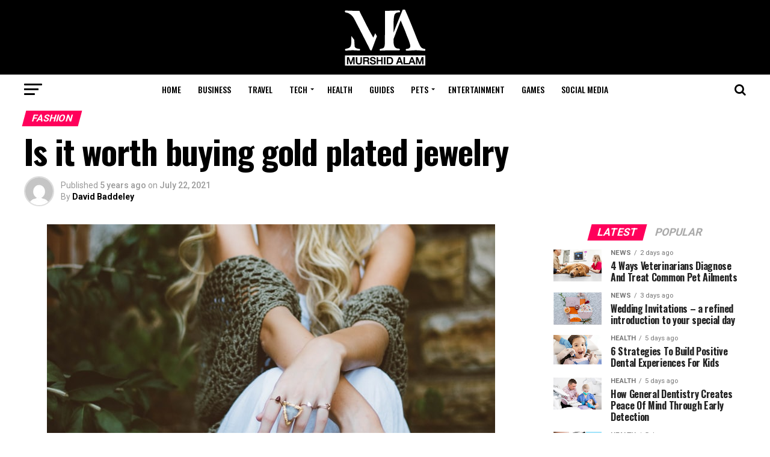

--- FILE ---
content_type: text/html; charset=UTF-8
request_url: https://murshidalam.com/is-it-worth-buying-gold-plated-jewelry/
body_size: 32521
content:
<!DOCTYPE html>
<html dir="ltr" lang="en-US" prefix="og: https://ogp.me/ns#">
<head>
<meta charset="UTF-8" >
<meta name="viewport" id="viewport" content="width=device-width, initial-scale=1.0, maximum-scale=1.0, minimum-scale=1.0, user-scalable=no" />
<link rel="pingback" href="https://murshidalam.com/xmlrpc.php" />
<meta property="og:type" content="article" />
					<meta property="og:image" content="https://murshidalam.com/wp-content/uploads/2021/07/photo-1450297166380-cabe503887e5.jpg" />
		<meta name="twitter:image" content="https://murshidalam.com/wp-content/uploads/2021/07/photo-1450297166380-cabe503887e5.jpg" />
	<meta property="og:url" content="https://murshidalam.com/is-it-worth-buying-gold-plated-jewelry/" />
<meta property="og:title" content="Is it worth buying gold plated jewelry" />
<meta property="og:description" content="Gold plated jewelry is the most popular choice of jewelry in today’s world. One of the main reasons to buy gold-plated jewelry is they are affordable and available in versatile designs. But Is it worth buying gold-plated jewelry? Many of you have this doubt. This article will help you know their worth and in addition [&hellip;]" />
<meta name="twitter:card" content="summary">
<meta name="twitter:url" content="https://murshidalam.com/is-it-worth-buying-gold-plated-jewelry/">
<meta name="twitter:title" content="Is it worth buying gold plated jewelry">
<meta name="twitter:description" content="Gold plated jewelry is the most popular choice of jewelry in today’s world. One of the main reasons to buy gold-plated jewelry is they are affordable and available in versatile designs. But Is it worth buying gold-plated jewelry? Many of you have this doubt. This article will help you know their worth and in addition [&hellip;]">
<title>Is it worth buying gold plated jewelry - Murshid Alam</title>

		<!-- All in One SEO 4.9.3 - aioseo.com -->
	<meta name="description" content="Gold plated jewelry is the most popular choice of jewelry in today’s world. One of the main reasons to buy gold-plated jewelry is they are affordable and available in versatile designs. But Is it worth buying gold-plated jewelry? Many of you have this doubt. This article will help you know their worth and in addition" />
	<meta name="robots" content="max-image-preview:large" />
	<meta name="author" content="David Baddeley"/>
	<link rel="canonical" href="https://murshidalam.com/is-it-worth-buying-gold-plated-jewelry/" />
	<meta name="generator" content="All in One SEO (AIOSEO) 4.9.3" />
		<meta property="og:locale" content="en_US" />
		<meta property="og:site_name" content="Murshid Alam - Love Reading? Murshid Alam is for you!" />
		<meta property="og:type" content="article" />
		<meta property="og:title" content="Is it worth buying gold plated jewelry - Murshid Alam" />
		<meta property="og:description" content="Gold plated jewelry is the most popular choice of jewelry in today’s world. One of the main reasons to buy gold-plated jewelry is they are affordable and available in versatile designs. But Is it worth buying gold-plated jewelry? Many of you have this doubt. This article will help you know their worth and in addition" />
		<meta property="og:url" content="https://murshidalam.com/is-it-worth-buying-gold-plated-jewelry/" />
		<meta property="article:published_time" content="2021-07-22T05:42:32+00:00" />
		<meta property="article:modified_time" content="2021-07-22T17:33:55+00:00" />
		<meta name="twitter:card" content="summary" />
		<meta name="twitter:title" content="Is it worth buying gold plated jewelry - Murshid Alam" />
		<meta name="twitter:description" content="Gold plated jewelry is the most popular choice of jewelry in today’s world. One of the main reasons to buy gold-plated jewelry is they are affordable and available in versatile designs. But Is it worth buying gold-plated jewelry? Many of you have this doubt. This article will help you know their worth and in addition" />
		<script type="application/ld+json" class="aioseo-schema">
			{"@context":"https:\/\/schema.org","@graph":[{"@type":"BlogPosting","@id":"https:\/\/murshidalam.com\/is-it-worth-buying-gold-plated-jewelry\/#blogposting","name":"Is it worth buying gold plated jewelry - Murshid Alam","headline":"Is it worth buying gold plated jewelry","author":{"@id":"https:\/\/murshidalam.com\/author\/admin\/#author"},"publisher":{"@id":"https:\/\/murshidalam.com\/#person"},"image":{"@type":"ImageObject","url":"https:\/\/murshidalam.com\/wp-content\/uploads\/2021\/07\/photo-1450297166380-cabe503887e5.jpg","width":745,"height":500},"datePublished":"2021-07-22T05:42:32+06:00","dateModified":"2021-07-22T17:33:55+06:00","inLanguage":"en-US","mainEntityOfPage":{"@id":"https:\/\/murshidalam.com\/is-it-worth-buying-gold-plated-jewelry\/#webpage"},"isPartOf":{"@id":"https:\/\/murshidalam.com\/is-it-worth-buying-gold-plated-jewelry\/#webpage"},"articleSection":"Fashion"},{"@type":"BreadcrumbList","@id":"https:\/\/murshidalam.com\/is-it-worth-buying-gold-plated-jewelry\/#breadcrumblist","itemListElement":[{"@type":"ListItem","@id":"https:\/\/murshidalam.com#listItem","position":1,"name":"Home","item":"https:\/\/murshidalam.com","nextItem":{"@type":"ListItem","@id":"https:\/\/murshidalam.com\/category\/fashion\/#listItem","name":"Fashion"}},{"@type":"ListItem","@id":"https:\/\/murshidalam.com\/category\/fashion\/#listItem","position":2,"name":"Fashion","item":"https:\/\/murshidalam.com\/category\/fashion\/","nextItem":{"@type":"ListItem","@id":"https:\/\/murshidalam.com\/is-it-worth-buying-gold-plated-jewelry\/#listItem","name":"Is it worth buying gold plated jewelry"},"previousItem":{"@type":"ListItem","@id":"https:\/\/murshidalam.com#listItem","name":"Home"}},{"@type":"ListItem","@id":"https:\/\/murshidalam.com\/is-it-worth-buying-gold-plated-jewelry\/#listItem","position":3,"name":"Is it worth buying gold plated jewelry","previousItem":{"@type":"ListItem","@id":"https:\/\/murshidalam.com\/category\/fashion\/#listItem","name":"Fashion"}}]},{"@type":"Person","@id":"https:\/\/murshidalam.com\/#person","name":"Saykat","image":{"@type":"ImageObject","@id":"https:\/\/murshidalam.com\/is-it-worth-buying-gold-plated-jewelry\/#personImage","url":"https:\/\/secure.gravatar.com\/avatar\/14b7b54b06aaa4ecf77f73e8ac2c6c0dac0f5cd5a1e4cbe27cd1e9a18f7144b1?s=96&d=mm&r=g","width":96,"height":96,"caption":"Saykat"}},{"@type":"Person","@id":"https:\/\/murshidalam.com\/author\/admin\/#author","url":"https:\/\/murshidalam.com\/author\/admin\/","name":"David Baddeley","image":{"@type":"ImageObject","@id":"https:\/\/murshidalam.com\/is-it-worth-buying-gold-plated-jewelry\/#authorImage","url":"https:\/\/secure.gravatar.com\/avatar\/77293430c571d2a0bd52ecc77f224cafc2b4593a8a3903386977ecafc921c91b?s=96&d=mm&r=g","width":96,"height":96,"caption":"David Baddeley"}},{"@type":"WebPage","@id":"https:\/\/murshidalam.com\/is-it-worth-buying-gold-plated-jewelry\/#webpage","url":"https:\/\/murshidalam.com\/is-it-worth-buying-gold-plated-jewelry\/","name":"Is it worth buying gold plated jewelry - Murshid Alam","description":"Gold plated jewelry is the most popular choice of jewelry in today\u2019s world. One of the main reasons to buy gold-plated jewelry is they are affordable and available in versatile designs. But Is it worth buying gold-plated jewelry? Many of you have this doubt. This article will help you know their worth and in addition","inLanguage":"en-US","isPartOf":{"@id":"https:\/\/murshidalam.com\/#website"},"breadcrumb":{"@id":"https:\/\/murshidalam.com\/is-it-worth-buying-gold-plated-jewelry\/#breadcrumblist"},"author":{"@id":"https:\/\/murshidalam.com\/author\/admin\/#author"},"creator":{"@id":"https:\/\/murshidalam.com\/author\/admin\/#author"},"image":{"@type":"ImageObject","url":"https:\/\/murshidalam.com\/wp-content\/uploads\/2021\/07\/photo-1450297166380-cabe503887e5.jpg","@id":"https:\/\/murshidalam.com\/is-it-worth-buying-gold-plated-jewelry\/#mainImage","width":745,"height":500},"primaryImageOfPage":{"@id":"https:\/\/murshidalam.com\/is-it-worth-buying-gold-plated-jewelry\/#mainImage"},"datePublished":"2021-07-22T05:42:32+06:00","dateModified":"2021-07-22T17:33:55+06:00"},{"@type":"WebSite","@id":"https:\/\/murshidalam.com\/#website","url":"https:\/\/murshidalam.com\/","name":"Murshid Alam","description":"Love Reading? Murshid Alam is for you!","inLanguage":"en-US","publisher":{"@id":"https:\/\/murshidalam.com\/#person"}}]}
		</script>
		<!-- All in One SEO -->

<link rel='dns-prefetch' href='//ajax.googleapis.com' />
<link rel='dns-prefetch' href='//fonts.googleapis.com' />
<link rel="alternate" type="application/rss+xml" title="Murshid Alam &raquo; Feed" href="https://murshidalam.com/feed/" />
<link rel="alternate" title="oEmbed (JSON)" type="application/json+oembed" href="https://murshidalam.com/wp-json/oembed/1.0/embed?url=https%3A%2F%2Fmurshidalam.com%2Fis-it-worth-buying-gold-plated-jewelry%2F" />
<link rel="alternate" title="oEmbed (XML)" type="text/xml+oembed" href="https://murshidalam.com/wp-json/oembed/1.0/embed?url=https%3A%2F%2Fmurshidalam.com%2Fis-it-worth-buying-gold-plated-jewelry%2F&#038;format=xml" />
<style id='wp-img-auto-sizes-contain-inline-css' type='text/css'>
img:is([sizes=auto i],[sizes^="auto," i]){contain-intrinsic-size:3000px 1500px}
/*# sourceURL=wp-img-auto-sizes-contain-inline-css */
</style>
<style id='wp-emoji-styles-inline-css' type='text/css'>

	img.wp-smiley, img.emoji {
		display: inline !important;
		border: none !important;
		box-shadow: none !important;
		height: 1em !important;
		width: 1em !important;
		margin: 0 0.07em !important;
		vertical-align: -0.1em !important;
		background: none !important;
		padding: 0 !important;
	}
/*# sourceURL=wp-emoji-styles-inline-css */
</style>
<style id='wp-block-library-inline-css' type='text/css'>
:root{--wp-block-synced-color:#7a00df;--wp-block-synced-color--rgb:122,0,223;--wp-bound-block-color:var(--wp-block-synced-color);--wp-editor-canvas-background:#ddd;--wp-admin-theme-color:#007cba;--wp-admin-theme-color--rgb:0,124,186;--wp-admin-theme-color-darker-10:#006ba1;--wp-admin-theme-color-darker-10--rgb:0,107,160.5;--wp-admin-theme-color-darker-20:#005a87;--wp-admin-theme-color-darker-20--rgb:0,90,135;--wp-admin-border-width-focus:2px}@media (min-resolution:192dpi){:root{--wp-admin-border-width-focus:1.5px}}.wp-element-button{cursor:pointer}:root .has-very-light-gray-background-color{background-color:#eee}:root .has-very-dark-gray-background-color{background-color:#313131}:root .has-very-light-gray-color{color:#eee}:root .has-very-dark-gray-color{color:#313131}:root .has-vivid-green-cyan-to-vivid-cyan-blue-gradient-background{background:linear-gradient(135deg,#00d084,#0693e3)}:root .has-purple-crush-gradient-background{background:linear-gradient(135deg,#34e2e4,#4721fb 50%,#ab1dfe)}:root .has-hazy-dawn-gradient-background{background:linear-gradient(135deg,#faaca8,#dad0ec)}:root .has-subdued-olive-gradient-background{background:linear-gradient(135deg,#fafae1,#67a671)}:root .has-atomic-cream-gradient-background{background:linear-gradient(135deg,#fdd79a,#004a59)}:root .has-nightshade-gradient-background{background:linear-gradient(135deg,#330968,#31cdcf)}:root .has-midnight-gradient-background{background:linear-gradient(135deg,#020381,#2874fc)}:root{--wp--preset--font-size--normal:16px;--wp--preset--font-size--huge:42px}.has-regular-font-size{font-size:1em}.has-larger-font-size{font-size:2.625em}.has-normal-font-size{font-size:var(--wp--preset--font-size--normal)}.has-huge-font-size{font-size:var(--wp--preset--font-size--huge)}.has-text-align-center{text-align:center}.has-text-align-left{text-align:left}.has-text-align-right{text-align:right}.has-fit-text{white-space:nowrap!important}#end-resizable-editor-section{display:none}.aligncenter{clear:both}.items-justified-left{justify-content:flex-start}.items-justified-center{justify-content:center}.items-justified-right{justify-content:flex-end}.items-justified-space-between{justify-content:space-between}.screen-reader-text{border:0;clip-path:inset(50%);height:1px;margin:-1px;overflow:hidden;padding:0;position:absolute;width:1px;word-wrap:normal!important}.screen-reader-text:focus{background-color:#ddd;clip-path:none;color:#444;display:block;font-size:1em;height:auto;left:5px;line-height:normal;padding:15px 23px 14px;text-decoration:none;top:5px;width:auto;z-index:100000}html :where(.has-border-color){border-style:solid}html :where([style*=border-top-color]){border-top-style:solid}html :where([style*=border-right-color]){border-right-style:solid}html :where([style*=border-bottom-color]){border-bottom-style:solid}html :where([style*=border-left-color]){border-left-style:solid}html :where([style*=border-width]){border-style:solid}html :where([style*=border-top-width]){border-top-style:solid}html :where([style*=border-right-width]){border-right-style:solid}html :where([style*=border-bottom-width]){border-bottom-style:solid}html :where([style*=border-left-width]){border-left-style:solid}html :where(img[class*=wp-image-]){height:auto;max-width:100%}:where(figure){margin:0 0 1em}html :where(.is-position-sticky){--wp-admin--admin-bar--position-offset:var(--wp-admin--admin-bar--height,0px)}@media screen and (max-width:600px){html :where(.is-position-sticky){--wp-admin--admin-bar--position-offset:0px}}

/*# sourceURL=wp-block-library-inline-css */
</style><style id='global-styles-inline-css' type='text/css'>
:root{--wp--preset--aspect-ratio--square: 1;--wp--preset--aspect-ratio--4-3: 4/3;--wp--preset--aspect-ratio--3-4: 3/4;--wp--preset--aspect-ratio--3-2: 3/2;--wp--preset--aspect-ratio--2-3: 2/3;--wp--preset--aspect-ratio--16-9: 16/9;--wp--preset--aspect-ratio--9-16: 9/16;--wp--preset--color--black: #000000;--wp--preset--color--cyan-bluish-gray: #abb8c3;--wp--preset--color--white: #ffffff;--wp--preset--color--pale-pink: #f78da7;--wp--preset--color--vivid-red: #cf2e2e;--wp--preset--color--luminous-vivid-orange: #ff6900;--wp--preset--color--luminous-vivid-amber: #fcb900;--wp--preset--color--light-green-cyan: #7bdcb5;--wp--preset--color--vivid-green-cyan: #00d084;--wp--preset--color--pale-cyan-blue: #8ed1fc;--wp--preset--color--vivid-cyan-blue: #0693e3;--wp--preset--color--vivid-purple: #9b51e0;--wp--preset--color--: #444;--wp--preset--gradient--vivid-cyan-blue-to-vivid-purple: linear-gradient(135deg,rgb(6,147,227) 0%,rgb(155,81,224) 100%);--wp--preset--gradient--light-green-cyan-to-vivid-green-cyan: linear-gradient(135deg,rgb(122,220,180) 0%,rgb(0,208,130) 100%);--wp--preset--gradient--luminous-vivid-amber-to-luminous-vivid-orange: linear-gradient(135deg,rgb(252,185,0) 0%,rgb(255,105,0) 100%);--wp--preset--gradient--luminous-vivid-orange-to-vivid-red: linear-gradient(135deg,rgb(255,105,0) 0%,rgb(207,46,46) 100%);--wp--preset--gradient--very-light-gray-to-cyan-bluish-gray: linear-gradient(135deg,rgb(238,238,238) 0%,rgb(169,184,195) 100%);--wp--preset--gradient--cool-to-warm-spectrum: linear-gradient(135deg,rgb(74,234,220) 0%,rgb(151,120,209) 20%,rgb(207,42,186) 40%,rgb(238,44,130) 60%,rgb(251,105,98) 80%,rgb(254,248,76) 100%);--wp--preset--gradient--blush-light-purple: linear-gradient(135deg,rgb(255,206,236) 0%,rgb(152,150,240) 100%);--wp--preset--gradient--blush-bordeaux: linear-gradient(135deg,rgb(254,205,165) 0%,rgb(254,45,45) 50%,rgb(107,0,62) 100%);--wp--preset--gradient--luminous-dusk: linear-gradient(135deg,rgb(255,203,112) 0%,rgb(199,81,192) 50%,rgb(65,88,208) 100%);--wp--preset--gradient--pale-ocean: linear-gradient(135deg,rgb(255,245,203) 0%,rgb(182,227,212) 50%,rgb(51,167,181) 100%);--wp--preset--gradient--electric-grass: linear-gradient(135deg,rgb(202,248,128) 0%,rgb(113,206,126) 100%);--wp--preset--gradient--midnight: linear-gradient(135deg,rgb(2,3,129) 0%,rgb(40,116,252) 100%);--wp--preset--font-size--small: 13px;--wp--preset--font-size--medium: 20px;--wp--preset--font-size--large: 36px;--wp--preset--font-size--x-large: 42px;--wp--preset--spacing--20: 0.44rem;--wp--preset--spacing--30: 0.67rem;--wp--preset--spacing--40: 1rem;--wp--preset--spacing--50: 1.5rem;--wp--preset--spacing--60: 2.25rem;--wp--preset--spacing--70: 3.38rem;--wp--preset--spacing--80: 5.06rem;--wp--preset--shadow--natural: 6px 6px 9px rgba(0, 0, 0, 0.2);--wp--preset--shadow--deep: 12px 12px 50px rgba(0, 0, 0, 0.4);--wp--preset--shadow--sharp: 6px 6px 0px rgba(0, 0, 0, 0.2);--wp--preset--shadow--outlined: 6px 6px 0px -3px rgb(255, 255, 255), 6px 6px rgb(0, 0, 0);--wp--preset--shadow--crisp: 6px 6px 0px rgb(0, 0, 0);}:where(.is-layout-flex){gap: 0.5em;}:where(.is-layout-grid){gap: 0.5em;}body .is-layout-flex{display: flex;}.is-layout-flex{flex-wrap: wrap;align-items: center;}.is-layout-flex > :is(*, div){margin: 0;}body .is-layout-grid{display: grid;}.is-layout-grid > :is(*, div){margin: 0;}:where(.wp-block-columns.is-layout-flex){gap: 2em;}:where(.wp-block-columns.is-layout-grid){gap: 2em;}:where(.wp-block-post-template.is-layout-flex){gap: 1.25em;}:where(.wp-block-post-template.is-layout-grid){gap: 1.25em;}.has-black-color{color: var(--wp--preset--color--black) !important;}.has-cyan-bluish-gray-color{color: var(--wp--preset--color--cyan-bluish-gray) !important;}.has-white-color{color: var(--wp--preset--color--white) !important;}.has-pale-pink-color{color: var(--wp--preset--color--pale-pink) !important;}.has-vivid-red-color{color: var(--wp--preset--color--vivid-red) !important;}.has-luminous-vivid-orange-color{color: var(--wp--preset--color--luminous-vivid-orange) !important;}.has-luminous-vivid-amber-color{color: var(--wp--preset--color--luminous-vivid-amber) !important;}.has-light-green-cyan-color{color: var(--wp--preset--color--light-green-cyan) !important;}.has-vivid-green-cyan-color{color: var(--wp--preset--color--vivid-green-cyan) !important;}.has-pale-cyan-blue-color{color: var(--wp--preset--color--pale-cyan-blue) !important;}.has-vivid-cyan-blue-color{color: var(--wp--preset--color--vivid-cyan-blue) !important;}.has-vivid-purple-color{color: var(--wp--preset--color--vivid-purple) !important;}.has-black-background-color{background-color: var(--wp--preset--color--black) !important;}.has-cyan-bluish-gray-background-color{background-color: var(--wp--preset--color--cyan-bluish-gray) !important;}.has-white-background-color{background-color: var(--wp--preset--color--white) !important;}.has-pale-pink-background-color{background-color: var(--wp--preset--color--pale-pink) !important;}.has-vivid-red-background-color{background-color: var(--wp--preset--color--vivid-red) !important;}.has-luminous-vivid-orange-background-color{background-color: var(--wp--preset--color--luminous-vivid-orange) !important;}.has-luminous-vivid-amber-background-color{background-color: var(--wp--preset--color--luminous-vivid-amber) !important;}.has-light-green-cyan-background-color{background-color: var(--wp--preset--color--light-green-cyan) !important;}.has-vivid-green-cyan-background-color{background-color: var(--wp--preset--color--vivid-green-cyan) !important;}.has-pale-cyan-blue-background-color{background-color: var(--wp--preset--color--pale-cyan-blue) !important;}.has-vivid-cyan-blue-background-color{background-color: var(--wp--preset--color--vivid-cyan-blue) !important;}.has-vivid-purple-background-color{background-color: var(--wp--preset--color--vivid-purple) !important;}.has-black-border-color{border-color: var(--wp--preset--color--black) !important;}.has-cyan-bluish-gray-border-color{border-color: var(--wp--preset--color--cyan-bluish-gray) !important;}.has-white-border-color{border-color: var(--wp--preset--color--white) !important;}.has-pale-pink-border-color{border-color: var(--wp--preset--color--pale-pink) !important;}.has-vivid-red-border-color{border-color: var(--wp--preset--color--vivid-red) !important;}.has-luminous-vivid-orange-border-color{border-color: var(--wp--preset--color--luminous-vivid-orange) !important;}.has-luminous-vivid-amber-border-color{border-color: var(--wp--preset--color--luminous-vivid-amber) !important;}.has-light-green-cyan-border-color{border-color: var(--wp--preset--color--light-green-cyan) !important;}.has-vivid-green-cyan-border-color{border-color: var(--wp--preset--color--vivid-green-cyan) !important;}.has-pale-cyan-blue-border-color{border-color: var(--wp--preset--color--pale-cyan-blue) !important;}.has-vivid-cyan-blue-border-color{border-color: var(--wp--preset--color--vivid-cyan-blue) !important;}.has-vivid-purple-border-color{border-color: var(--wp--preset--color--vivid-purple) !important;}.has-vivid-cyan-blue-to-vivid-purple-gradient-background{background: var(--wp--preset--gradient--vivid-cyan-blue-to-vivid-purple) !important;}.has-light-green-cyan-to-vivid-green-cyan-gradient-background{background: var(--wp--preset--gradient--light-green-cyan-to-vivid-green-cyan) !important;}.has-luminous-vivid-amber-to-luminous-vivid-orange-gradient-background{background: var(--wp--preset--gradient--luminous-vivid-amber-to-luminous-vivid-orange) !important;}.has-luminous-vivid-orange-to-vivid-red-gradient-background{background: var(--wp--preset--gradient--luminous-vivid-orange-to-vivid-red) !important;}.has-very-light-gray-to-cyan-bluish-gray-gradient-background{background: var(--wp--preset--gradient--very-light-gray-to-cyan-bluish-gray) !important;}.has-cool-to-warm-spectrum-gradient-background{background: var(--wp--preset--gradient--cool-to-warm-spectrum) !important;}.has-blush-light-purple-gradient-background{background: var(--wp--preset--gradient--blush-light-purple) !important;}.has-blush-bordeaux-gradient-background{background: var(--wp--preset--gradient--blush-bordeaux) !important;}.has-luminous-dusk-gradient-background{background: var(--wp--preset--gradient--luminous-dusk) !important;}.has-pale-ocean-gradient-background{background: var(--wp--preset--gradient--pale-ocean) !important;}.has-electric-grass-gradient-background{background: var(--wp--preset--gradient--electric-grass) !important;}.has-midnight-gradient-background{background: var(--wp--preset--gradient--midnight) !important;}.has-small-font-size{font-size: var(--wp--preset--font-size--small) !important;}.has-medium-font-size{font-size: var(--wp--preset--font-size--medium) !important;}.has-large-font-size{font-size: var(--wp--preset--font-size--large) !important;}.has-x-large-font-size{font-size: var(--wp--preset--font-size--x-large) !important;}
/*# sourceURL=global-styles-inline-css */
</style>

<style id='classic-theme-styles-inline-css' type='text/css'>
/*! This file is auto-generated */
.wp-block-button__link{color:#fff;background-color:#32373c;border-radius:9999px;box-shadow:none;text-decoration:none;padding:calc(.667em + 2px) calc(1.333em + 2px);font-size:1.125em}.wp-block-file__button{background:#32373c;color:#fff;text-decoration:none}
/*# sourceURL=/wp-includes/css/classic-themes.min.css */
</style>
<link rel='stylesheet' id='ql-jquery-ui-css' href='//ajax.googleapis.com/ajax/libs/jqueryui/1.12.1/themes/smoothness/jquery-ui.css?ver=6.9' type='text/css' media='all' />
<link rel='stylesheet' id='ez-toc-css' href='https://murshidalam.com/wp-content/plugins/easy-table-of-contents/assets/css/screen.min.css?ver=2.0.61' type='text/css' media='all' />
<style id='ez-toc-inline-css' type='text/css'>
div#ez-toc-container .ez-toc-title {font-size: 120%;}div#ez-toc-container .ez-toc-title {font-weight: 700;}div#ez-toc-container ul li {font-size: 95%;}div#ez-toc-container nav ul ul li {font-size: ;}div#ez-toc-container {width: 75%;}
.ez-toc-container-direction {direction: ltr;}.ez-toc-counter ul{counter-reset: item ;}.ez-toc-counter nav ul li a::before {content: counters(item, ".", decimal) ". ";display: inline-block;counter-increment: item;flex-grow: 0;flex-shrink: 0;margin-right: .2em; float: left; }.ez-toc-widget-direction {direction: ltr;}.ez-toc-widget-container ul{counter-reset: item ;}.ez-toc-widget-container nav ul li a::before {content: counters(item, ".", decimal) ". ";display: inline-block;counter-increment: item;flex-grow: 0;flex-shrink: 0;margin-right: .2em; float: left; }
/*# sourceURL=ez-toc-inline-css */
</style>
<link rel='stylesheet' id='mvp-custom-style-css' href='https://murshidalam.com/wp-content/themes/zox-news/style.css?ver=6.9' type='text/css' media='all' />
<style id='mvp-custom-style-inline-css' type='text/css'>


#mvp-wallpaper {
	background: url() no-repeat 50% 0;
	}

#mvp-foot-copy a {
	color: #ffffff;
	}

#mvp-content-main p a,
.mvp-post-add-main p a {
	box-shadow: inset 0 -4px 0 #ffffff;
	}

#mvp-content-main p a:hover,
.mvp-post-add-main p a:hover {
	background: #ffffff;
	}

a,
a:visited,
.post-info-name a,
.woocommerce .woocommerce-breadcrumb a {
	color: #ff005b;
	}

#mvp-side-wrap a:hover {
	color: #ff005b;
	}

.mvp-fly-top:hover,
.mvp-vid-box-wrap,
ul.mvp-soc-mob-list li.mvp-soc-mob-com {
	background: #0be6af;
	}

nav.mvp-fly-nav-menu ul li.menu-item-has-children:after,
.mvp-feat1-left-wrap span.mvp-cd-cat,
.mvp-widget-feat1-top-story span.mvp-cd-cat,
.mvp-widget-feat2-left-cont span.mvp-cd-cat,
.mvp-widget-dark-feat span.mvp-cd-cat,
.mvp-widget-dark-sub span.mvp-cd-cat,
.mvp-vid-wide-text span.mvp-cd-cat,
.mvp-feat2-top-text span.mvp-cd-cat,
.mvp-feat3-main-story span.mvp-cd-cat,
.mvp-feat3-sub-text span.mvp-cd-cat,
.mvp-feat4-main-text span.mvp-cd-cat,
.woocommerce-message:before,
.woocommerce-info:before,
.woocommerce-message:before {
	color: #0be6af;
	}

#searchform input,
.mvp-authors-name {
	border-bottom: 1px solid #0be6af;
	}

.mvp-fly-top:hover {
	border-top: 1px solid #0be6af;
	border-left: 1px solid #0be6af;
	border-bottom: 1px solid #0be6af;
	}

.woocommerce .widget_price_filter .ui-slider .ui-slider-handle,
.woocommerce #respond input#submit.alt,
.woocommerce a.button.alt,
.woocommerce button.button.alt,
.woocommerce input.button.alt,
.woocommerce #respond input#submit.alt:hover,
.woocommerce a.button.alt:hover,
.woocommerce button.button.alt:hover,
.woocommerce input.button.alt:hover {
	background-color: #0be6af;
	}

.woocommerce-error,
.woocommerce-info,
.woocommerce-message {
	border-top-color: #0be6af;
	}

ul.mvp-feat1-list-buts li.active span.mvp-feat1-list-but,
span.mvp-widget-home-title,
span.mvp-post-cat,
span.mvp-feat1-pop-head {
	background: #ff005b;
	}

.woocommerce span.onsale {
	background-color: #ff005b;
	}

.mvp-widget-feat2-side-more-but,
.woocommerce .star-rating span:before,
span.mvp-prev-next-label,
.mvp-cat-date-wrap .sticky {
	color: #ff005b !important;
	}

#mvp-main-nav-top,
#mvp-fly-wrap,
.mvp-soc-mob-right,
#mvp-main-nav-small-cont {
	background: #000000;
	}

#mvp-main-nav-small .mvp-fly-but-wrap span,
#mvp-main-nav-small .mvp-search-but-wrap span,
.mvp-nav-top-left .mvp-fly-but-wrap span,
#mvp-fly-wrap .mvp-fly-but-wrap span {
	background: #555555;
	}

.mvp-nav-top-right .mvp-nav-search-but,
span.mvp-fly-soc-head,
.mvp-soc-mob-right i,
#mvp-main-nav-small span.mvp-nav-search-but,
#mvp-main-nav-small .mvp-nav-menu ul li a  {
	color: #555555;
	}

#mvp-main-nav-small .mvp-nav-menu ul li.menu-item-has-children a:after {
	border-color: #555555 transparent transparent transparent;
	}

#mvp-nav-top-wrap span.mvp-nav-search-but:hover,
#mvp-main-nav-small span.mvp-nav-search-but:hover {
	color: #0be6af;
	}

#mvp-nav-top-wrap .mvp-fly-but-wrap:hover span,
#mvp-main-nav-small .mvp-fly-but-wrap:hover span,
span.mvp-woo-cart-num:hover {
	background: #0be6af;
	}

#mvp-main-nav-bot-cont {
	background: #ffffff;
	}

#mvp-nav-bot-wrap .mvp-fly-but-wrap span,
#mvp-nav-bot-wrap .mvp-search-but-wrap span {
	background: #000000;
	}

#mvp-nav-bot-wrap span.mvp-nav-search-but,
#mvp-nav-bot-wrap .mvp-nav-menu ul li a {
	color: #000000;
	}

#mvp-nav-bot-wrap .mvp-nav-menu ul li.menu-item-has-children a:after {
	border-color: #000000 transparent transparent transparent;
	}

.mvp-nav-menu ul li:hover a {
	border-bottom: 5px solid #0be6af;
	}

#mvp-nav-bot-wrap .mvp-fly-but-wrap:hover span {
	background: #0be6af;
	}

#mvp-nav-bot-wrap span.mvp-nav-search-but:hover {
	color: #0be6af;
	}

body,
.mvp-feat1-feat-text p,
.mvp-feat2-top-text p,
.mvp-feat3-main-text p,
.mvp-feat3-sub-text p,
#searchform input,
.mvp-author-info-text,
span.mvp-post-excerpt,
.mvp-nav-menu ul li ul.sub-menu li a,
nav.mvp-fly-nav-menu ul li a,
.mvp-ad-label,
span.mvp-feat-caption,
.mvp-post-tags a,
.mvp-post-tags a:visited,
span.mvp-author-box-name a,
#mvp-author-box-text p,
.mvp-post-gallery-text p,
ul.mvp-soc-mob-list li span,
#comments,
h3#reply-title,
h2.comments,
#mvp-foot-copy p,
span.mvp-fly-soc-head,
.mvp-post-tags-header,
span.mvp-prev-next-label,
span.mvp-post-add-link-but,
#mvp-comments-button a,
#mvp-comments-button span.mvp-comment-but-text,
.woocommerce ul.product_list_widget span.product-title,
.woocommerce ul.product_list_widget li a,
.woocommerce #reviews #comments ol.commentlist li .comment-text p.meta,
.woocommerce div.product p.price,
.woocommerce div.product p.price ins,
.woocommerce div.product p.price del,
.woocommerce ul.products li.product .price del,
.woocommerce ul.products li.product .price ins,
.woocommerce ul.products li.product .price,
.woocommerce #respond input#submit,
.woocommerce a.button,
.woocommerce button.button,
.woocommerce input.button,
.woocommerce .widget_price_filter .price_slider_amount .button,
.woocommerce span.onsale,
.woocommerce-review-link,
#woo-content p.woocommerce-result-count,
.woocommerce div.product .woocommerce-tabs ul.tabs li a,
a.mvp-inf-more-but,
span.mvp-cont-read-but,
span.mvp-cd-cat,
span.mvp-cd-date,
.mvp-feat4-main-text p,
span.mvp-woo-cart-num,
span.mvp-widget-home-title2,
.wp-caption,
#mvp-content-main p.wp-caption-text,
.gallery-caption,
.mvp-post-add-main p.wp-caption-text,
#bbpress-forums,
#bbpress-forums p,
.protected-post-form input,
#mvp-feat6-text p {
	font-family: 'Roboto', sans-serif;
	}

.mvp-blog-story-text p,
span.mvp-author-page-desc,
#mvp-404 p,
.mvp-widget-feat1-bot-text p,
.mvp-widget-feat2-left-text p,
.mvp-flex-story-text p,
.mvp-search-text p,
#mvp-content-main p,
.mvp-post-add-main p,
#mvp-content-main ul li,
#mvp-content-main ol li,
.rwp-summary,
.rwp-u-review__comment,
.mvp-feat5-mid-main-text p,
.mvp-feat5-small-main-text p,
#mvp-content-main .wp-block-button__link,
.wp-block-audio figcaption,
.wp-block-video figcaption,
.wp-block-embed figcaption,
.wp-block-verse pre,
pre.wp-block-verse {
	font-family: 'PT Serif', sans-serif;
	}

.mvp-nav-menu ul li a,
#mvp-foot-menu ul li a {
	font-family: 'Oswald', sans-serif;
	}


.mvp-feat1-sub-text h2,
.mvp-feat1-pop-text h2,
.mvp-feat1-list-text h2,
.mvp-widget-feat1-top-text h2,
.mvp-widget-feat1-bot-text h2,
.mvp-widget-dark-feat-text h2,
.mvp-widget-dark-sub-text h2,
.mvp-widget-feat2-left-text h2,
.mvp-widget-feat2-right-text h2,
.mvp-blog-story-text h2,
.mvp-flex-story-text h2,
.mvp-vid-wide-more-text p,
.mvp-prev-next-text p,
.mvp-related-text,
.mvp-post-more-text p,
h2.mvp-authors-latest a,
.mvp-feat2-bot-text h2,
.mvp-feat3-sub-text h2,
.mvp-feat3-main-text h2,
.mvp-feat4-main-text h2,
.mvp-feat5-text h2,
.mvp-feat5-mid-main-text h2,
.mvp-feat5-small-main-text h2,
.mvp-feat5-mid-sub-text h2,
#mvp-feat6-text h2,
.alp-related-posts-wrapper .alp-related-post .post-title {
	font-family: 'Oswald', sans-serif;
	}

.mvp-feat2-top-text h2,
.mvp-feat1-feat-text h2,
h1.mvp-post-title,
h1.mvp-post-title-wide,
.mvp-drop-nav-title h4,
#mvp-content-main blockquote p,
.mvp-post-add-main blockquote p,
#mvp-content-main p.has-large-font-size,
#mvp-404 h1,
#woo-content h1.page-title,
.woocommerce div.product .product_title,
.woocommerce ul.products li.product h3,
.alp-related-posts .current .post-title {
	font-family: 'Oswald', sans-serif;
	}

span.mvp-feat1-pop-head,
.mvp-feat1-pop-text:before,
span.mvp-feat1-list-but,
span.mvp-widget-home-title,
.mvp-widget-feat2-side-more,
span.mvp-post-cat,
span.mvp-page-head,
h1.mvp-author-top-head,
.mvp-authors-name,
#mvp-content-main h1,
#mvp-content-main h2,
#mvp-content-main h3,
#mvp-content-main h4,
#mvp-content-main h5,
#mvp-content-main h6,
.woocommerce .related h2,
.woocommerce div.product .woocommerce-tabs .panel h2,
.woocommerce div.product .product_title,
.mvp-feat5-side-list .mvp-feat1-list-img:after {
	font-family: 'Roboto', sans-serif;
	}

	

	.mvp-nav-links {
		display: none;
		}
		

	@media screen and (max-width: 479px) {
		.single #mvp-content-body-top {
			max-height: 400px;
			}
		.single .mvp-cont-read-but-wrap {
			display: inline;
			}
		}
		

	.alp-advert {
		display: none;
	}
	.alp-related-posts-wrapper .alp-related-posts .current {
		margin: 0 0 10px;
	}
		
/*# sourceURL=mvp-custom-style-inline-css */
</style>
<link rel='stylesheet' id='mvp-reset-css' href='https://murshidalam.com/wp-content/themes/zox-news/css/reset.css?ver=6.9' type='text/css' media='all' />
<link rel='stylesheet' id='fontawesome-css' href='https://murshidalam.com/wp-content/themes/zox-news/font-awesome/css/font-awesome.css?ver=6.9' type='text/css' media='all' />
<link rel='stylesheet' id='mvp-fonts-css' href='//fonts.googleapis.com/css?family=Roboto%3A300%2C400%2C700%2C900%7COswald%3A400%2C700%7CAdvent+Pro%3A700%7COpen+Sans%3A700%7CAnton%3A400Oswald%3A100%2C200%2C300%2C400%2C500%2C600%2C700%2C800%2C900%7COswald%3A100%2C200%2C300%2C400%2C500%2C600%2C700%2C800%2C900%7CRoboto%3A100%2C200%2C300%2C400%2C500%2C600%2C700%2C800%2C900%7CRoboto%3A100%2C200%2C300%2C400%2C500%2C600%2C700%2C800%2C900%7CPT+Serif%3A100%2C200%2C300%2C400%2C500%2C600%2C700%2C800%2C900%7COswald%3A100%2C200%2C300%2C400%2C500%2C600%2C700%2C800%2C900%26subset%3Dlatin%2Clatin-ext%2Ccyrillic%2Ccyrillic-ext%2Cgreek-ext%2Cgreek%2Cvietnamese' type='text/css' media='all' />
<link rel='stylesheet' id='mvp-media-queries-css' href='https://murshidalam.com/wp-content/themes/zox-news/css/media-queries.css?ver=6.9' type='text/css' media='all' />
<script type="text/javascript" src="https://murshidalam.com/wp-includes/js/jquery/jquery.min.js?ver=3.7.1" id="jquery-core-js"></script>
<script type="text/javascript" src="https://murshidalam.com/wp-includes/js/jquery/jquery-migrate.min.js?ver=3.4.1" id="jquery-migrate-js"></script>
<link rel="https://api.w.org/" href="https://murshidalam.com/wp-json/" /><link rel="alternate" title="JSON" type="application/json" href="https://murshidalam.com/wp-json/wp/v2/posts/827" /><link rel="EditURI" type="application/rsd+xml" title="RSD" href="https://murshidalam.com/xmlrpc.php?rsd" />
<meta name="generator" content="WordPress 6.9" />
<link rel='shortlink' href='https://murshidalam.com/?p=827' />
<link rel="icon" href="https://murshidalam.com/wp-content/uploads/2021/03/MAlogo-80x80.png" sizes="32x32" />
<link rel="icon" href="https://murshidalam.com/wp-content/uploads/2021/03/MAlogo.png" sizes="192x192" />
<link rel="apple-touch-icon" href="https://murshidalam.com/wp-content/uploads/2021/03/MAlogo.png" />
<meta name="msapplication-TileImage" content="https://murshidalam.com/wp-content/uploads/2021/03/MAlogo.png" />
</head>
<body class="wp-singular post-template-default single single-post postid-827 single-format-standard wp-embed-responsive wp-theme-zox-news">
	<div id="mvp-fly-wrap">
	<div id="mvp-fly-menu-top" class="left relative">
		<div class="mvp-fly-top-out left relative">
			<div class="mvp-fly-top-in">
				<div id="mvp-fly-logo" class="left relative">
											<a href="https://murshidalam.com/"><img src="https://murshidalam.com/wp-content/uploads/2021/03/MAlogo.png" alt="Murshid Alam" data-rjs="2" /></a>
									</div><!--mvp-fly-logo-->
			</div><!--mvp-fly-top-in-->
			<div class="mvp-fly-but-wrap mvp-fly-but-menu mvp-fly-but-click">
				<span></span>
				<span></span>
				<span></span>
				<span></span>
			</div><!--mvp-fly-but-wrap-->
		</div><!--mvp-fly-top-out-->
	</div><!--mvp-fly-menu-top-->
	<div id="mvp-fly-menu-wrap">
		<nav class="mvp-fly-nav-menu left relative">
			<div class="menu-primary-menu-container"><ul id="menu-primary-menu" class="menu"><li id="menu-item-1798" class="menu-item menu-item-type-post_type menu-item-object-page menu-item-home menu-item-1798"><a href="https://murshidalam.com/">Home</a></li>
<li id="menu-item-381" class="menu-item menu-item-type-taxonomy menu-item-object-category menu-item-381"><a href="https://murshidalam.com/category/business/">Business</a></li>
<li id="menu-item-382" class="menu-item menu-item-type-taxonomy menu-item-object-category menu-item-382"><a href="https://murshidalam.com/category/travel/">Travel</a></li>
<li id="menu-item-110" class="menu-item menu-item-type-taxonomy menu-item-object-category menu-item-has-children menu-item-110"><a href="https://murshidalam.com/category/tech/">Tech</a>
<ul class="sub-menu">
	<li id="menu-item-41" class="menu-item menu-item-type-taxonomy menu-item-object-category menu-item-41"><a href="https://murshidalam.com/category/seo/">SEO</a></li>
</ul>
</li>
<li id="menu-item-54" class="menu-item menu-item-type-taxonomy menu-item-object-category menu-item-54"><a href="https://murshidalam.com/category/health/">Health</a></li>
<li id="menu-item-46" class="menu-item menu-item-type-taxonomy menu-item-object-category menu-item-46"><a href="https://murshidalam.com/category/guides/">Guides</a></li>
<li id="menu-item-42" class="menu-item menu-item-type-taxonomy menu-item-object-category menu-item-has-children menu-item-42"><a href="https://murshidalam.com/category/pets/">Pets</a>
<ul class="sub-menu">
	<li id="menu-item-14" class="menu-item menu-item-type-taxonomy menu-item-object-category menu-item-14"><a href="https://murshidalam.com/category/pets/healthy-pets/">Healthy Pets</a></li>
	<li id="menu-item-24" class="menu-item menu-item-type-taxonomy menu-item-object-category menu-item-24"><a href="https://murshidalam.com/category/pets/dog-breeds/">Dog Breeds</a></li>
	<li id="menu-item-25" class="menu-item menu-item-type-taxonomy menu-item-object-category menu-item-25"><a href="https://murshidalam.com/category/pets/expert-advice/">Expert Advice</a></li>
</ul>
</li>
<li id="menu-item-109" class="menu-item menu-item-type-taxonomy menu-item-object-category menu-item-109"><a href="https://murshidalam.com/category/entertainment/">Entertainment</a></li>
<li id="menu-item-111" class="menu-item menu-item-type-taxonomy menu-item-object-category menu-item-111"><a href="https://murshidalam.com/category/games/">Games</a></li>
<li id="menu-item-180" class="menu-item menu-item-type-taxonomy menu-item-object-category menu-item-180"><a href="https://murshidalam.com/category/social-media/">Social Media</a></li>
</ul></div>		</nav>
	</div><!--mvp-fly-menu-wrap-->
	<div id="mvp-fly-soc-wrap">
		<span class="mvp-fly-soc-head">Connect with us</span>
		<ul class="mvp-fly-soc-list left relative">
																										</ul>
	</div><!--mvp-fly-soc-wrap-->
</div><!--mvp-fly-wrap-->	<div id="mvp-site" class="left relative">
		<div id="mvp-search-wrap">
			<div id="mvp-search-box">
				<form method="get" id="searchform" action="https://murshidalam.com/">
	<input type="text" name="s" id="s" value="Search" onfocus='if (this.value == "Search") { this.value = ""; }' onblur='if (this.value == "") { this.value = "Search"; }' />
	<input type="hidden" id="searchsubmit" value="Search" />
</form>			</div><!--mvp-search-box-->
			<div class="mvp-search-but-wrap mvp-search-click">
				<span></span>
				<span></span>
			</div><!--mvp-search-but-wrap-->
		</div><!--mvp-search-wrap-->
				<div id="mvp-site-wall" class="left relative">
						<div id="mvp-site-main" class="left relative">
			<header id="mvp-main-head-wrap" class="left relative">
									<nav id="mvp-main-nav-wrap" class="left relative">
						<div id="mvp-main-nav-top" class="left relative">
							<div class="mvp-main-box">
								<div id="mvp-nav-top-wrap" class="left relative">
									<div class="mvp-nav-top-right-out left relative">
										<div class="mvp-nav-top-right-in">
											<div class="mvp-nav-top-cont left relative">
												<div class="mvp-nav-top-left-out relative">
													<div class="mvp-nav-top-left">
														<div class="mvp-nav-soc-wrap">
																																																																										</div><!--mvp-nav-soc-wrap-->
														<div class="mvp-fly-but-wrap mvp-fly-but-click left relative">
															<span></span>
															<span></span>
															<span></span>
															<span></span>
														</div><!--mvp-fly-but-wrap-->
													</div><!--mvp-nav-top-left-->
													<div class="mvp-nav-top-left-in">
														<div class="mvp-nav-top-mid left relative" itemscope itemtype="http://schema.org/Organization">
																															<a class="mvp-nav-logo-reg" itemprop="url" href="https://murshidalam.com/"><img itemprop="logo" src="https://murshidalam.com/wp-content/uploads/2021/03/MAlogo.png" alt="Murshid Alam" data-rjs="2" /></a>
																																														<a class="mvp-nav-logo-small" href="https://murshidalam.com/"><img src="https://murshidalam.com/wp-content/uploads/2021/03/MAlogo.png" alt="Murshid Alam" data-rjs="2" /></a>
																																														<h2 class="mvp-logo-title">Murshid Alam</h2>
																																														<div class="mvp-drop-nav-title left">
																	<h4>Is it worth buying gold plated jewelry</h4>
																</div><!--mvp-drop-nav-title-->
																													</div><!--mvp-nav-top-mid-->
													</div><!--mvp-nav-top-left-in-->
												</div><!--mvp-nav-top-left-out-->
											</div><!--mvp-nav-top-cont-->
										</div><!--mvp-nav-top-right-in-->
										<div class="mvp-nav-top-right">
																						<span class="mvp-nav-search-but fa fa-search fa-2 mvp-search-click"></span>
										</div><!--mvp-nav-top-right-->
									</div><!--mvp-nav-top-right-out-->
								</div><!--mvp-nav-top-wrap-->
							</div><!--mvp-main-box-->
						</div><!--mvp-main-nav-top-->
						<div id="mvp-main-nav-bot" class="left relative">
							<div id="mvp-main-nav-bot-cont" class="left">
								<div class="mvp-main-box">
									<div id="mvp-nav-bot-wrap" class="left">
										<div class="mvp-nav-bot-right-out left">
											<div class="mvp-nav-bot-right-in">
												<div class="mvp-nav-bot-cont left">
													<div class="mvp-nav-bot-left-out">
														<div class="mvp-nav-bot-left left relative">
															<div class="mvp-fly-but-wrap mvp-fly-but-click left relative">
																<span></span>
																<span></span>
																<span></span>
																<span></span>
															</div><!--mvp-fly-but-wrap-->
														</div><!--mvp-nav-bot-left-->
														<div class="mvp-nav-bot-left-in">
															<div class="mvp-nav-menu left">
																<div class="menu-primary-menu-container"><ul id="menu-primary-menu-1" class="menu"><li class="menu-item menu-item-type-post_type menu-item-object-page menu-item-home menu-item-1798"><a href="https://murshidalam.com/">Home</a></li>
<li class="menu-item menu-item-type-taxonomy menu-item-object-category menu-item-381 mvp-mega-dropdown"><a href="https://murshidalam.com/category/business/">Business</a><div class="mvp-mega-dropdown"><div class="mvp-main-box"><ul class="mvp-mega-list"><li><a href="https://murshidalam.com/the-role-of-tax-firms-in-cash-flow-management/"><div class="mvp-mega-img"><img width="400" height="209" src="https://murshidalam.com/wp-content/uploads/2025/12/10_09_25_2072821730_ETRA17_560x292.jpg" class="attachment-mvp-mid-thumb size-mvp-mid-thumb wp-post-image" alt="" decoding="async" loading="lazy" /></div><p>The Role Of Tax Firms In Cash Flow Management</p></a></li><li><a href="https://murshidalam.com/how-proactive-accounting-and-tax-services-safeguard-growth/"><div class="mvp-mega-img"><img width="400" height="220" src="https://murshidalam.com/wp-content/uploads/2025/12/Screenshot-2025-12-30T130454.210.png" class="attachment-mvp-mid-thumb size-mvp-mid-thumb wp-post-image" alt="" decoding="async" loading="lazy" /></div><p>How Proactive Accounting And Tax Services Safeguard Growth</p></a></li><li><a href="https://murshidalam.com/3-advantages-of-having-a-full-service-accounting-firm/"><div class="mvp-mega-img"><img width="382" height="240" src="https://murshidalam.com/wp-content/uploads/2025/12/expert-accountant-768x482-1.jpg" class="attachment-mvp-mid-thumb size-mvp-mid-thumb wp-post-image" alt="" decoding="async" loading="lazy" /></div><p>3 Advantages Of Having A Full Service Accounting Firm</p></a></li><li><a href="https://murshidalam.com/the-growing-importance-of-ethics-in-certified-public-accounting/"><div class="mvp-mega-img"><img width="400" height="210" src="https://murshidalam.com/wp-content/uploads/2025/12/download-2.png" class="attachment-mvp-mid-thumb size-mvp-mid-thumb wp-post-image" alt="" decoding="async" loading="lazy" /></div><p>The Growing Importance Of Ethics In Certified Public Accounting</p></a></li><li><a href="https://murshidalam.com/how-maxi-power-plus-ensures-uninterrupted-operations-for-critical-workspaces/"><div class="mvp-mega-img"><img width="331" height="240" src="https://murshidalam.com/wp-content/uploads/2025/12/Screenshot-57.png" class="attachment-mvp-mid-thumb size-mvp-mid-thumb wp-post-image" alt="" decoding="async" loading="lazy" /></div><p>How Maxi Power Plus Ensures Uninterrupted Operations for Critical Workspaces</p></a></li></ul></div></div></li>
<li class="menu-item menu-item-type-taxonomy menu-item-object-category menu-item-382 mvp-mega-dropdown"><a href="https://murshidalam.com/category/travel/">Travel</a><div class="mvp-mega-dropdown"><div class="mvp-main-box"><ul class="mvp-mega-list"><li><a href="https://murshidalam.com/designing-the-perfect-10x20-canopy-to-elevate-your-brand-presence/"><div class="mvp-mega-img"><img width="238" height="240" src="https://murshidalam.com/wp-content/uploads/2025/11/Screenshot_29.png" class="attachment-mvp-mid-thumb size-mvp-mid-thumb wp-post-image" alt="" decoding="async" loading="lazy" /></div><p>Designing the Perfect 10&#215;20 Canopy to Elevate Your Brand Presence</p></a></li><li><a href="https://murshidalam.com/tanzania-safari-cost-comparison-budget-vs-luxury/"><div class="mvp-mega-img"></div><p>Tanzania Safari Cost Comparison – Budget vs Luxury</p></a></li><li><a href="https://murshidalam.com/esim-revolution-staying-connected-across-middle-east-and-asia-without-breaking-the-bank/"><div class="mvp-mega-img"><img width="393" height="240" src="https://murshidalam.com/wp-content/uploads/2025/10/Screenshot-68.png" class="attachment-mvp-mid-thumb size-mvp-mid-thumb wp-post-image" alt="" decoding="async" loading="lazy" /></div><p>eSIM Revolution: Staying Connected Across Middle East and Asia Without Breaking the Bank</p></a></li><li><a href="https://murshidalam.com/what-to-expect-on-your-first-ski-tour-with-paradise-inter-tour/"><div class="mvp-mega-img"><img width="400" height="240" src="https://murshidalam.com/wp-content/uploads/2024/10/Screenshot-9-400x240.png" class="attachment-mvp-mid-thumb size-mvp-mid-thumb wp-post-image" alt="" decoding="async" loading="lazy" srcset="https://murshidalam.com/wp-content/uploads/2024/10/Screenshot-9-400x240.png 400w, https://murshidalam.com/wp-content/uploads/2024/10/Screenshot-9-590x354.png 590w" sizes="auto, (max-width: 400px) 100vw, 400px" /></div><p>What to Expect on Your First Ski Tour with Paradise Inter Tour</p></a></li><li><a href="https://murshidalam.com/what-to-wear-during-umrah-clothing-guidelines/"><div class="mvp-mega-img"><img width="400" height="240" src="https://murshidalam.com/wp-content/uploads/2024/10/Screenshot_2-400x240.jpg" class="attachment-mvp-mid-thumb size-mvp-mid-thumb wp-post-image" alt="" decoding="async" loading="lazy" srcset="https://murshidalam.com/wp-content/uploads/2024/10/Screenshot_2-400x240.jpg 400w, https://murshidalam.com/wp-content/uploads/2024/10/Screenshot_2-590x354.jpg 590w" sizes="auto, (max-width: 400px) 100vw, 400px" /></div><p>What to Wear During Umrah: Clothing Guidelines?</p></a></li></ul></div></div></li>
<li class="menu-item menu-item-type-taxonomy menu-item-object-category menu-item-has-children menu-item-110 mvp-mega-dropdown"><a href="https://murshidalam.com/category/tech/">Tech</a><div class="mvp-mega-dropdown"><div class="mvp-main-box"><ul class="mvp-mega-list"><li><a href="https://murshidalam.com/techenhance-empowering-digital-transformation-through-innovation-and-technology-excellence/"><div class="mvp-mega-img"><img width="400" height="234" src="https://murshidalam.com/wp-content/uploads/2025/12/Screenshot_319.png" class="attachment-mvp-mid-thumb size-mvp-mid-thumb wp-post-image" alt="" decoding="async" loading="lazy" /></div><p>Techenhance: Empowering Digital Transformation Through Innovation and Technology Excellence</p></a></li><li><a href="https://murshidalam.com/top-benefits-of-investing-in-a-robotic-welding-machine/"><div class="mvp-mega-img"><img width="400" height="210" src="https://murshidalam.com/wp-content/uploads/2025/11/Welding_Robot_With_Turn_Table_Positioner.jpg" class="attachment-mvp-mid-thumb size-mvp-mid-thumb wp-post-image" alt="" decoding="async" loading="lazy" /></div><p>Top Benefits of Investing in a Robotic Welding Machine</p></a></li><li><a href="https://murshidalam.com/what-do-formats-skills-and-fuzzy-matching-mean-in-resume-parsing/"><div class="mvp-mega-img"><img width="360" height="240" src="https://murshidalam.com/wp-content/uploads/2025/10/Resume-Parsing-Explained_-Formats-Skills-and-Fuzzy-Matching.jpg" class="attachment-mvp-mid-thumb size-mvp-mid-thumb wp-post-image" alt="" decoding="async" loading="lazy" /></div><p>What Do Formats, Skills, and Fuzzy Matching Mean in Resume Parsing</p></a></li><li><a href="https://murshidalam.com/complete-guide-to-understanding-what-are-heat-pipes/"><div class="mvp-mega-img"><img width="342" height="240" src="https://murshidalam.com/wp-content/uploads/2025/10/Screenshot_840.jpg" class="attachment-mvp-mid-thumb size-mvp-mid-thumb wp-post-image" alt="" decoding="async" loading="lazy" /></div><p>Complete Guide to Understanding What are Heat Pipes</p></a></li><li><a href="https://murshidalam.com/from-prompt-engineering-to-agent-orchestration-what-companies-need-in-the-agentic-ai-era/"><div class="mvp-mega-img"><img width="400" height="225" src="https://murshidalam.com/wp-content/uploads/2025/10/ai-agent-orchestration-smk.jpg" class="attachment-mvp-mid-thumb size-mvp-mid-thumb wp-post-image" alt="" decoding="async" loading="lazy" /></div><p>From Prompt Engineering to Agent Orchestration: What Companies Need in the Agentic AI Era</p></a></li></ul></div></div>
<ul class="sub-menu">
	<li class="menu-item menu-item-type-taxonomy menu-item-object-category menu-item-41 mvp-mega-dropdown"><a href="https://murshidalam.com/category/seo/">SEO</a><div class="mvp-mega-dropdown"><div class="mvp-main-box"><ul class="mvp-mega-list"><li><a href="https://murshidalam.com/top-15-search-engine-optimized-secrets-experts-wont-tell/"><div class="mvp-mega-img"><img width="400" height="240" src="https://murshidalam.com/wp-content/uploads/2023/05/seo-tips-400x240.jpg" class="attachment-mvp-mid-thumb size-mvp-mid-thumb wp-post-image" alt="" decoding="async" loading="lazy" srcset="https://murshidalam.com/wp-content/uploads/2023/05/seo-tips-400x240.jpg 400w, https://murshidalam.com/wp-content/uploads/2023/05/seo-tips-1000x600.jpg 1000w, https://murshidalam.com/wp-content/uploads/2023/05/seo-tips-590x354.jpg 590w" sizes="auto, (max-width: 400px) 100vw, 400px" /></div><p>Top 15 Search Engine Optimized Secrets Experts Won&#8217;t Tell</p></a></li><li><a href="https://murshidalam.com/shopify-etsy-integration-how-to-use-them-together/"><div class="mvp-mega-img"><img width="400" height="240" src="https://murshidalam.com/wp-content/uploads/2022/06/Shopify-Etsy-Integration-How-to-Use-Them-Together-400x240.jpg" class="attachment-mvp-mid-thumb size-mvp-mid-thumb wp-post-image" alt="" decoding="async" loading="lazy" srcset="https://murshidalam.com/wp-content/uploads/2022/06/Shopify-Etsy-Integration-How-to-Use-Them-Together-400x240.jpg 400w, https://murshidalam.com/wp-content/uploads/2022/06/Shopify-Etsy-Integration-How-to-Use-Them-Together-590x354.jpg 590w" sizes="auto, (max-width: 400px) 100vw, 400px" /></div><p>Shopify Etsy Integration: How to Use Them Together</p></a></li><li><a href="https://murshidalam.com/the-importance-of-local-seo-for-dentists/"><div class="mvp-mega-img"><img width="400" height="240" src="https://murshidalam.com/wp-content/uploads/2022/04/pexels-photo-4960341-400x240.webp" class="attachment-mvp-mid-thumb size-mvp-mid-thumb wp-post-image" alt="" decoding="async" loading="lazy" srcset="https://murshidalam.com/wp-content/uploads/2022/04/pexels-photo-4960341-400x240.webp 400w, https://murshidalam.com/wp-content/uploads/2022/04/pexels-photo-4960341-1000x600.webp 1000w, https://murshidalam.com/wp-content/uploads/2022/04/pexels-photo-4960341-590x354.webp 590w" sizes="auto, (max-width: 400px) 100vw, 400px" /></div><p>The Importance of Local SEO for Dentists</p></a></li><li><a href="https://murshidalam.com/why-quality-content-is-more-important-than-ever-how-to-optimize-it/"><div class="mvp-mega-img"><img width="400" height="240" src="https://murshidalam.com/wp-content/uploads/2021/09/photo-1560472354-b33ff0c44a43-400x240.jpg" class="attachment-mvp-mid-thumb size-mvp-mid-thumb wp-post-image" alt="" decoding="async" loading="lazy" srcset="https://murshidalam.com/wp-content/uploads/2021/09/photo-1560472354-b33ff0c44a43-400x240.jpg 400w, https://murshidalam.com/wp-content/uploads/2021/09/photo-1560472354-b33ff0c44a43-590x354.jpg 590w" sizes="auto, (max-width: 400px) 100vw, 400px" /></div><p>Why quality content is more important than ever &#8211; How to optimize it?</p></a></li><li><a href="https://murshidalam.com/responsive-design-vs-adaptive-design-whats-the-best-choice-for-your-business/"><div class="mvp-mega-img"><img width="400" height="240" src="https://murshidalam.com/wp-content/uploads/2021/08/photo-1496171367470-9ed9a91ea931-400x240.png" class="attachment-mvp-mid-thumb size-mvp-mid-thumb wp-post-image" alt="" decoding="async" loading="lazy" srcset="https://murshidalam.com/wp-content/uploads/2021/08/photo-1496171367470-9ed9a91ea931-400x240.png 400w, https://murshidalam.com/wp-content/uploads/2021/08/photo-1496171367470-9ed9a91ea931-590x354.png 590w" sizes="auto, (max-width: 400px) 100vw, 400px" /></div><p>Responsive Design vs. Adaptive Design: What’s the Best Choice for Your Business?</p></a></li></ul></div></div></li>
</ul>
</li>
<li class="menu-item menu-item-type-taxonomy menu-item-object-category menu-item-54 mvp-mega-dropdown"><a href="https://murshidalam.com/category/health/">Health</a><div class="mvp-mega-dropdown"><div class="mvp-main-box"><ul class="mvp-mega-list"><li><a href="https://murshidalam.com/6-strategies-to-build-positive-dental-experiences-for-kids/"><div class="mvp-mega-img"><img width="395" height="240" src="https://murshidalam.com/wp-content/uploads/2026/01/Dentistry-For-Children-Oceanside.jpg" class="attachment-mvp-mid-thumb size-mvp-mid-thumb wp-post-image" alt="" decoding="async" loading="lazy" /></div><p>6 Strategies To Build Positive Dental Experiences For Kids</p></a></li><li><a href="https://murshidalam.com/how-general-dentistry-creates-peace-of-mind-through-early-detection/"><div class="mvp-mega-img"><img width="360" height="240" src="https://murshidalam.com/wp-content/uploads/2026/01/Dental-Problems.jpg" class="attachment-mvp-mid-thumb size-mvp-mid-thumb wp-post-image" alt="" decoding="async" loading="lazy" /></div><p>How General Dentistry Creates Peace Of Mind Through Early Detection</p></a></li><li><a href="https://murshidalam.com/why-technology-is-transforming-family-and-cosmetic-dentistry/"><div class="mvp-mega-img"><img width="400" height="238" src="https://murshidalam.com/wp-content/uploads/2026/01/the-role-of-technology-in-modern-cosmetic-dentistry-in-cincinnati-mk-dental-excellence.jpg" class="attachment-mvp-mid-thumb size-mvp-mid-thumb wp-post-image" alt="" decoding="async" loading="lazy" /></div><p>Why Technology Is Transforming Family And Cosmetic Dentistry</p></a></li><li><a href="https://murshidalam.com/why-preventive-dentistry-protects-more-than-just-teeth/"><div class="mvp-mega-img"><img width="360" height="240" src="https://murshidalam.com/wp-content/uploads/2026/01/dental-veneers-2.jpg" class="attachment-mvp-mid-thumb size-mvp-mid-thumb wp-post-image" alt="" decoding="async" loading="lazy" /></div><p>Why Preventive Dentistry Protects More Than Just Teeth</p></a></li><li><a href="https://murshidalam.com/why-pet-owners-shouldnt-skip-wellness-visits/"><div class="mvp-mega-img"><img width="400" height="225" src="https://murshidalam.com/wp-content/uploads/2026/01/routine-checks-1.jpg" class="attachment-mvp-mid-thumb size-mvp-mid-thumb wp-post-image" alt="" decoding="async" loading="lazy" /></div><p>Why Pet Owners Shouldn’t Skip Wellness Visits</p></a></li></ul></div></div></li>
<li class="menu-item menu-item-type-taxonomy menu-item-object-category menu-item-46 mvp-mega-dropdown"><a href="https://murshidalam.com/category/guides/">Guides</a><div class="mvp-mega-dropdown"><div class="mvp-main-box"><ul class="mvp-mega-list"><li><a href="https://murshidalam.com/what-you-need-to-know-in-building-your-emergency-preparedness-stockpile/"><div class="mvp-mega-img"><img width="360" height="240" src="https://murshidalam.com/wp-content/uploads/2025/10/What-You-Need-to-Know-in-Building-Your-Emergency-Preparedness-Stockpile-1.jpg" class="attachment-mvp-mid-thumb size-mvp-mid-thumb wp-post-image" alt="" decoding="async" loading="lazy" /></div><p>What You Need to Know in Building Your Emergency Preparedness Stockpile</p></a></li><li><a href="https://murshidalam.com/the-most-common-road-hazards-that-cause-accidents/"><div class="mvp-mega-img"><img width="400" height="240" src="https://murshidalam.com/wp-content/uploads/2022/06/motorcycle-accident-lawyer-St-Petersburg-FL-2-400x240.jpg" class="attachment-mvp-mid-thumb size-mvp-mid-thumb wp-post-image" alt="" decoding="async" loading="lazy" srcset="https://murshidalam.com/wp-content/uploads/2022/06/motorcycle-accident-lawyer-St-Petersburg-FL-2-400x240.jpg 400w, https://murshidalam.com/wp-content/uploads/2022/06/motorcycle-accident-lawyer-St-Petersburg-FL-2-590x354.jpg 590w" sizes="auto, (max-width: 400px) 100vw, 400px" /></div><p>The Most Common Road Hazards That Cause Accidents</p></a></li><li><a href="https://murshidalam.com/how-to-have-on-netflix-a-reality-show-on-dorian-rossini/"><div class="mvp-mega-img"><img width="400" height="240" src="https://murshidalam.com/wp-content/uploads/2021/03/original-400x240.jpg" class="attachment-mvp-mid-thumb size-mvp-mid-thumb wp-post-image" alt="" decoding="async" loading="lazy" srcset="https://murshidalam.com/wp-content/uploads/2021/03/original-400x240.jpg 400w, https://murshidalam.com/wp-content/uploads/2021/03/original-590x354.jpg 590w" sizes="auto, (max-width: 400px) 100vw, 400px" /></div><p>How to Have On Netflix a Reality Show on Dorian Rossini?</p></a></li><li><a href="https://murshidalam.com/how-to-hire-home-solar-companies-everything-you-need-to-know/"><div class="mvp-mega-img"><img width="400" height="240" src="https://murshidalam.com/wp-content/uploads/2022/02/pexels-photo-8853536-400x240.jpeg" class="attachment-mvp-mid-thumb size-mvp-mid-thumb wp-post-image" alt="" decoding="async" loading="lazy" /></div><p>How to Hire Home Solar Companies: Everything You Need to Know</p></a></li><li><a href="https://murshidalam.com/how-to-identify-the-size-of-a-mystery-fastener/"><div class="mvp-mega-img"><img width="400" height="240" src="https://murshidalam.com/wp-content/uploads/2021/12/Screenshot-2021-12-25-at-12.01.46-PM-400x240.png" class="attachment-mvp-mid-thumb size-mvp-mid-thumb wp-post-image" alt="" decoding="async" loading="lazy" srcset="https://murshidalam.com/wp-content/uploads/2021/12/Screenshot-2021-12-25-at-12.01.46-PM-400x240.png 400w, https://murshidalam.com/wp-content/uploads/2021/12/Screenshot-2021-12-25-at-12.01.46-PM-1000x600.png 1000w, https://murshidalam.com/wp-content/uploads/2021/12/Screenshot-2021-12-25-at-12.01.46-PM-590x354.png 590w" sizes="auto, (max-width: 400px) 100vw, 400px" /></div><p>How To Identify The Size Of A Mystery Fastener</p></a></li></ul></div></div></li>
<li class="menu-item menu-item-type-taxonomy menu-item-object-category menu-item-has-children menu-item-42 mvp-mega-dropdown"><a href="https://murshidalam.com/category/pets/">Pets</a><div class="mvp-mega-dropdown"><div class="mvp-main-box"><ul class="mvp-mega-list"><li><a href="https://murshidalam.com/the-legal-landscape-navigating-pet-related-rental-laws-in-the-uk/"><div class="mvp-mega-img"><img width="400" height="240" src="https://murshidalam.com/wp-content/uploads/2024/01/5567-400x240.webp" class="attachment-mvp-mid-thumb size-mvp-mid-thumb wp-post-image" alt="" decoding="async" loading="lazy" srcset="https://murshidalam.com/wp-content/uploads/2024/01/5567-400x240.webp 400w, https://murshidalam.com/wp-content/uploads/2024/01/5567-300x180.webp 300w, https://murshidalam.com/wp-content/uploads/2024/01/5567-1024x614.webp 1024w, https://murshidalam.com/wp-content/uploads/2024/01/5567-768x461.webp 768w, https://murshidalam.com/wp-content/uploads/2024/01/5567-1000x600.webp 1000w, https://murshidalam.com/wp-content/uploads/2024/01/5567-590x354.webp 590w, https://murshidalam.com/wp-content/uploads/2024/01/5567.webp 1200w" sizes="auto, (max-width: 400px) 100vw, 400px" /></div><p>The Legal Landscape: Navigating Pet-Related Rental Laws in the UK</p></a></li><li><a href="https://murshidalam.com/comparing-medical-insurance-plans/"><div class="mvp-mega-img"><img width="400" height="240" src="https://murshidalam.com/wp-content/uploads/2023/06/Comparing-Medical-Insurance-Plans-Key-Factors-to-Consider-Before-Choosing-a-Policy-400x240.jpg" class="attachment-mvp-mid-thumb size-mvp-mid-thumb wp-post-image" alt="which medical insurance is best" decoding="async" loading="lazy" srcset="https://murshidalam.com/wp-content/uploads/2023/06/Comparing-Medical-Insurance-Plans-Key-Factors-to-Consider-Before-Choosing-a-Policy-400x240.jpg 400w, https://murshidalam.com/wp-content/uploads/2023/06/Comparing-Medical-Insurance-Plans-Key-Factors-to-Consider-Before-Choosing-a-Policy-590x354.jpg 590w" sizes="auto, (max-width: 400px) 100vw, 400px" /></div><p>Comparing Medical Insurance Plans: Key Factors to Consider Before Choosing a Policy</p></a></li><li><a href="https://murshidalam.com/when-to-seek-veterinary-care-for-vomiting-in-cats/"><div class="mvp-mega-img"><img width="400" height="240" src="https://murshidalam.com/wp-content/uploads/2023/03/shutterstock_83564443-400x240.jpg" class="attachment-mvp-mid-thumb size-mvp-mid-thumb wp-post-image" alt="" decoding="async" loading="lazy" srcset="https://murshidalam.com/wp-content/uploads/2023/03/shutterstock_83564443-400x240.jpg 400w, https://murshidalam.com/wp-content/uploads/2023/03/shutterstock_83564443-1000x600.jpg 1000w, https://murshidalam.com/wp-content/uploads/2023/03/shutterstock_83564443-590x354.jpg 590w" sizes="auto, (max-width: 400px) 100vw, 400px" /></div><p>When to Seek Veterinary Care for Vomiting in Cats</p></a></li><li><a href="https://murshidalam.com/3-reasons-to-choose-cat-boarding-when-you-go-on-a-holiday/"><div class="mvp-mega-img"><img width="400" height="240" src="https://murshidalam.com/wp-content/uploads/2022/12/Screenshot_1868-400x240.png" class="attachment-mvp-mid-thumb size-mvp-mid-thumb wp-post-image" alt="" decoding="async" loading="lazy" srcset="https://murshidalam.com/wp-content/uploads/2022/12/Screenshot_1868-400x240.png 400w, https://murshidalam.com/wp-content/uploads/2022/12/Screenshot_1868-590x354.png 590w" sizes="auto, (max-width: 400px) 100vw, 400px" /></div><p>3 Reasons to Choose Cat Boarding When You Go on a Holiday</p></a></li><li><a href="https://murshidalam.com/how-did-civet-cat-land-in-coorg/"><div class="mvp-mega-img"><img width="400" height="240" src="https://murshidalam.com/wp-content/uploads/2022/11/IMG-20170913-WA0001-compressed-400x240.jpg" class="attachment-mvp-mid-thumb size-mvp-mid-thumb wp-post-image" alt="" decoding="async" loading="lazy" srcset="https://murshidalam.com/wp-content/uploads/2022/11/IMG-20170913-WA0001-compressed-400x240.jpg 400w, https://murshidalam.com/wp-content/uploads/2022/11/IMG-20170913-WA0001-compressed-590x354.jpg 590w" sizes="auto, (max-width: 400px) 100vw, 400px" /></div><p>How Did Civet Cat Land In Coorg?</p></a></li></ul></div></div>
<ul class="sub-menu">
	<li class="menu-item menu-item-type-taxonomy menu-item-object-category menu-item-14 mvp-mega-dropdown"><a href="https://murshidalam.com/category/pets/healthy-pets/">Healthy Pets</a><div class="mvp-mega-dropdown"><div class="mvp-main-box"><ul class="mvp-mega-list"><li><a href="https://murshidalam.com/comparing-medical-insurance-plans/"><div class="mvp-mega-img"><img width="400" height="240" src="https://murshidalam.com/wp-content/uploads/2023/06/Comparing-Medical-Insurance-Plans-Key-Factors-to-Consider-Before-Choosing-a-Policy-400x240.jpg" class="attachment-mvp-mid-thumb size-mvp-mid-thumb wp-post-image" alt="which medical insurance is best" decoding="async" loading="lazy" srcset="https://murshidalam.com/wp-content/uploads/2023/06/Comparing-Medical-Insurance-Plans-Key-Factors-to-Consider-Before-Choosing-a-Policy-400x240.jpg 400w, https://murshidalam.com/wp-content/uploads/2023/06/Comparing-Medical-Insurance-Plans-Key-Factors-to-Consider-Before-Choosing-a-Policy-590x354.jpg 590w" sizes="auto, (max-width: 400px) 100vw, 400px" /></div><p>Comparing Medical Insurance Plans: Key Factors to Consider Before Choosing a Policy</p></a></li><li><a href="https://murshidalam.com/how-often-do-you-walk-your-dog/"><div class="mvp-mega-img"><img width="400" height="240" src="https://murshidalam.com/wp-content/uploads/2021/02/photo-1550623500-45cf03fec512-400x240.jpg" class="attachment-mvp-mid-thumb size-mvp-mid-thumb wp-post-image" alt="" decoding="async" loading="lazy" srcset="https://murshidalam.com/wp-content/uploads/2021/02/photo-1550623500-45cf03fec512-400x240.jpg 400w, https://murshidalam.com/wp-content/uploads/2021/02/photo-1550623500-45cf03fec512-590x354.jpg 590w" sizes="auto, (max-width: 400px) 100vw, 400px" /></div><p>How often do you walk your dog</p></a></li></ul></div></div></li>
	<li class="menu-item menu-item-type-taxonomy menu-item-object-category menu-item-24 mvp-mega-dropdown"><a href="https://murshidalam.com/category/pets/dog-breeds/">Dog Breeds</a><div class="mvp-mega-dropdown"><div class="mvp-main-box"><ul class="mvp-mega-list"><li><a href="https://murshidalam.com/what-makes-toy-dogs-the-most-popular-dog-breeds-in-2021/"><div class="mvp-mega-img"><img width="400" height="240" src="https://murshidalam.com/wp-content/uploads/2021/06/photo-1560160951-fc67dc9fd4f3-400x240.jpg" class="attachment-mvp-mid-thumb size-mvp-mid-thumb wp-post-image" alt="" decoding="async" loading="lazy" srcset="https://murshidalam.com/wp-content/uploads/2021/06/photo-1560160951-fc67dc9fd4f3-400x240.jpg 400w, https://murshidalam.com/wp-content/uploads/2021/06/photo-1560160951-fc67dc9fd4f3-590x354.jpg 590w" sizes="auto, (max-width: 400px) 100vw, 400px" /></div><p>What Makes Toy Dogs the Most Popular Dog Breeds in 2021?</p></a></li><li><a href="https://murshidalam.com/the-german-shepherd/"><div class="mvp-mega-img"><img width="400" height="240" src="https://murshidalam.com/wp-content/uploads/2021/03/photo-1601032368421-4798615fdc60-400x240.jpg" class="attachment-mvp-mid-thumb size-mvp-mid-thumb wp-post-image" alt="GERMAN SHEPHERD" decoding="async" loading="lazy" srcset="https://murshidalam.com/wp-content/uploads/2021/03/photo-1601032368421-4798615fdc60-400x240.jpg 400w, https://murshidalam.com/wp-content/uploads/2021/03/photo-1601032368421-4798615fdc60-590x354.jpg 590w" sizes="auto, (max-width: 400px) 100vw, 400px" /></div><p>THE GERMAN SHEPHERD AN OBEDIENT DOG</p></a></li><li><a href="https://murshidalam.com/the-brussels-griffon-an-adorable-breed/"><div class="mvp-mega-img"><img width="400" height="240" src="https://murshidalam.com/wp-content/uploads/2021/02/Brussels-Griffon-400x240.jpg" class="attachment-mvp-mid-thumb size-mvp-mid-thumb wp-post-image" alt="" decoding="async" loading="lazy" srcset="https://murshidalam.com/wp-content/uploads/2021/02/Brussels-Griffon-400x240.jpg 400w, https://murshidalam.com/wp-content/uploads/2021/02/Brussels-Griffon-590x354.jpg 590w" sizes="auto, (max-width: 400px) 100vw, 400px" /></div><p>The Brussels Griffon An adorable breed.</p></a></li></ul></div></div></li>
	<li class="menu-item menu-item-type-taxonomy menu-item-object-category menu-item-25 mvp-mega-dropdown"><a href="https://murshidalam.com/category/pets/expert-advice/">Expert Advice</a><div class="mvp-mega-dropdown"><div class="mvp-main-box"><ul class="mvp-mega-list"><li><a href="https://murshidalam.com/tips-for-bringing-a-puppy-home/"><div class="mvp-mega-img"><img width="400" height="240" src="https://murshidalam.com/wp-content/uploads/2021/02/bringing-a-puppy-home-400x240.jpg" class="attachment-mvp-mid-thumb size-mvp-mid-thumb wp-post-image" alt="bringing a puppy home" decoding="async" loading="lazy" srcset="https://murshidalam.com/wp-content/uploads/2021/02/bringing-a-puppy-home-400x240.jpg 400w, https://murshidalam.com/wp-content/uploads/2021/02/bringing-a-puppy-home-590x354.jpg 590w" sizes="auto, (max-width: 400px) 100vw, 400px" /></div><p>Tips for bringing a puppy home</p></a></li><li><a href="https://murshidalam.com/can-dogs-eat-grapes/"><div class="mvp-mega-img"><img width="400" height="240" src="https://murshidalam.com/wp-content/uploads/2021/02/Can-Dogs-Eat-Grapes-400x240.jpg" class="attachment-mvp-mid-thumb size-mvp-mid-thumb wp-post-image" alt="" decoding="async" loading="lazy" srcset="https://murshidalam.com/wp-content/uploads/2021/02/Can-Dogs-Eat-Grapes-400x240.jpg 400w, https://murshidalam.com/wp-content/uploads/2021/02/Can-Dogs-Eat-Grapes-1000x600.jpg 1000w, https://murshidalam.com/wp-content/uploads/2021/02/Can-Dogs-Eat-Grapes-590x354.jpg 590w" sizes="auto, (max-width: 400px) 100vw, 400px" /></div><p>Can dogs eat grapes?</p></a></li><li><a href="https://murshidalam.com/tips-for-choosing-a-suitable-bed-for-your-dog/"><div class="mvp-mega-img"><img width="400" height="240" src="https://murshidalam.com/wp-content/uploads/2021/02/photo-1575859056771-55899424ba14-400x240.jpg" class="attachment-mvp-mid-thumb size-mvp-mid-thumb wp-post-image" alt="" decoding="async" loading="lazy" srcset="https://murshidalam.com/wp-content/uploads/2021/02/photo-1575859056771-55899424ba14-400x240.jpg 400w, https://murshidalam.com/wp-content/uploads/2021/02/photo-1575859056771-55899424ba14-590x354.jpg 590w" sizes="auto, (max-width: 400px) 100vw, 400px" /></div><p>Tips for choosing a suitable bed for your dog</p></a></li></ul></div></div></li>
</ul>
</li>
<li class="menu-item menu-item-type-taxonomy menu-item-object-category menu-item-109 mvp-mega-dropdown"><a href="https://murshidalam.com/category/entertainment/">Entertainment</a><div class="mvp-mega-dropdown"><div class="mvp-main-box"><ul class="mvp-mega-list"><li><a href="https://murshidalam.com/how-to-make-and-bottle-your-own-fruit-infused-homemade-liqueurs/"><div class="mvp-mega-img"><img width="400" height="240" src="https://murshidalam.com/wp-content/uploads/2024/04/Screenshot_11-400x240.png" class="attachment-mvp-mid-thumb size-mvp-mid-thumb wp-post-image" alt="" decoding="async" loading="lazy" /></div><p>How to Make and Bottle Your Own Fruit-Infused Homemade Liqueurs</p></a></li><li><a href="https://murshidalam.com/how-to-start-your-dolls-hobby-a-beginners-roadmap/"><div class="mvp-mega-img"><img width="400" height="240" src="https://murshidalam.com/wp-content/uploads/2024/02/Screenshot-91-400x240.png" class="attachment-mvp-mid-thumb size-mvp-mid-thumb wp-post-image" alt="" decoding="async" loading="lazy" srcset="https://murshidalam.com/wp-content/uploads/2024/02/Screenshot-91-400x240.png 400w, https://murshidalam.com/wp-content/uploads/2024/02/Screenshot-91-590x354.png 590w" sizes="auto, (max-width: 400px) 100vw, 400px" /></div><p>How to Start Your Dolls Hobby: A Beginner&#8217;s Roadmap</p></a></li><li><a href="https://murshidalam.com/what-type-of-bicycle-should-you-choose/"><div class="mvp-mega-img"><img width="400" height="240" src="https://murshidalam.com/wp-content/uploads/2024/02/Santa-Cruz-5010-CC-X01-RSV-25-1ddbe5a-400x240.webp" class="attachment-mvp-mid-thumb size-mvp-mid-thumb wp-post-image" alt="" decoding="async" loading="lazy" srcset="https://murshidalam.com/wp-content/uploads/2024/02/Santa-Cruz-5010-CC-X01-RSV-25-1ddbe5a-400x240.webp 400w, https://murshidalam.com/wp-content/uploads/2024/02/Santa-Cruz-5010-CC-X01-RSV-25-1ddbe5a-1000x600.webp 1000w, https://murshidalam.com/wp-content/uploads/2024/02/Santa-Cruz-5010-CC-X01-RSV-25-1ddbe5a-590x354.webp 590w" sizes="auto, (max-width: 400px) 100vw, 400px" /></div><p>What Type Of Bicycle Should You Choose?</p></a></li><li><a href="https://murshidalam.com/enjoy-apple-music-offline-here-is-how/"><div class="mvp-mega-img"><img width="400" height="240" src="https://murshidalam.com/wp-content/uploads/2024/01/apple-music-offline-400x240.jpg" class="attachment-mvp-mid-thumb size-mvp-mid-thumb wp-post-image" alt="" decoding="async" loading="lazy" /></div><p>Enjoy Apple Music Offline? Here is How</p></a></li><li><a href="https://murshidalam.com/the-eight-most-expensive-guitars-in-the-world/"><div class="mvp-mega-img"><img width="400" height="240" src="https://murshidalam.com/wp-content/uploads/2023/04/8-most-expensive-guitars-400x240.jpg" class="attachment-mvp-mid-thumb size-mvp-mid-thumb wp-post-image" alt="" decoding="async" loading="lazy" srcset="https://murshidalam.com/wp-content/uploads/2023/04/8-most-expensive-guitars-400x240.jpg 400w, https://murshidalam.com/wp-content/uploads/2023/04/8-most-expensive-guitars-590x354.jpg 590w" sizes="auto, (max-width: 400px) 100vw, 400px" /></div><p>The Eight Most Expensive Guitars in the World</p></a></li></ul></div></div></li>
<li class="menu-item menu-item-type-taxonomy menu-item-object-category menu-item-111 mvp-mega-dropdown"><a href="https://murshidalam.com/category/games/">Games</a><div class="mvp-mega-dropdown"><div class="mvp-main-box"><ul class="mvp-mega-list"><li><a href="https://murshidalam.com/pearly-tan-rising-star-of-malaysian-badminton/"><div class="mvp-mega-img"><img width="400" height="238" src="https://murshidalam.com/wp-content/uploads/2025/11/09-01-2024-badminton-news-Pearly-Tan-Thinaah-Muralitharan-korea-open.jpg" class="attachment-mvp-mid-thumb size-mvp-mid-thumb wp-post-image" alt="" decoding="async" loading="lazy" /></div><p>Pearly Tan: Rising Star of Malaysian Badminton</p></a></li><li><a href="https://murshidalam.com/get-premium-league-boosting-from-pentaboost24/"><div class="mvp-mega-img"><img width="400" height="240" src="https://murshidalam.com/wp-content/uploads/2025/01/Screenshot-24-400x240.png" class="attachment-mvp-mid-thumb size-mvp-mid-thumb wp-post-image" alt="" decoding="async" loading="lazy" /></div><p>Get Premium League Boosting From Pentaboost24</p></a></li><li><a href="https://murshidalam.com/how-innovation-drives-online-game-development/"><div class="mvp-mega-img"><img width="400" height="240" src="https://murshidalam.com/wp-content/uploads/2024/12/Screenshot_31-400x240.png" class="attachment-mvp-mid-thumb size-mvp-mid-thumb wp-post-image" alt="" decoding="async" loading="lazy" srcset="https://murshidalam.com/wp-content/uploads/2024/12/Screenshot_31-400x240.png 400w, https://murshidalam.com/wp-content/uploads/2024/12/Screenshot_31-590x354.png 590w" sizes="auto, (max-width: 400px) 100vw, 400px" /></div><p>How Innovation Drives Online Game Development</p></a></li><li><a href="https://murshidalam.com/how-to-complete-important-quests-in-path-of-exile-2-ancient-vows-secrets-in-the-dark/"><div class="mvp-mega-img"><img width="400" height="240" src="https://murshidalam.com/wp-content/uploads/2024/12/Screenshot_3301-400x240.png" class="attachment-mvp-mid-thumb size-mvp-mid-thumb wp-post-image" alt="" decoding="async" loading="lazy" /></div><p>How To Complete Important Quests In Path Of Exile 2? &#8211; Ancient Vows &#038; Secrets In The Dark</p></a></li><li><a href="https://murshidalam.com/breaking-down-golf-apparel-for-beginners-what-to-wear-and-why/"><div class="mvp-mega-img"><img width="400" height="240" src="https://murshidalam.com/wp-content/uploads/2024/10/mceu_365245668271651585562040-400x240.jpg" class="attachment-mvp-mid-thumb size-mvp-mid-thumb wp-post-image" alt="" decoding="async" loading="lazy" srcset="https://murshidalam.com/wp-content/uploads/2024/10/mceu_365245668271651585562040-400x240.jpg 400w, https://murshidalam.com/wp-content/uploads/2024/10/mceu_365245668271651585562040-590x354.jpg 590w" sizes="auto, (max-width: 400px) 100vw, 400px" /></div><p>Breaking Down Golf Apparel for Beginners What to Wear and Why</p></a></li></ul></div></div></li>
<li class="menu-item menu-item-type-taxonomy menu-item-object-category menu-item-180 mvp-mega-dropdown"><a href="https://murshidalam.com/category/social-media/">Social Media</a><div class="mvp-mega-dropdown"><div class="mvp-main-box"><ul class="mvp-mega-list"><li><a href="https://murshidalam.com/the-future-of-buying-likes-on-instagram/"><div class="mvp-mega-img"><img width="400" height="240" src="https://murshidalam.com/wp-content/uploads/2025/02/17301143419079-400x240.jpg" class="attachment-mvp-mid-thumb size-mvp-mid-thumb wp-post-image" alt="" decoding="async" loading="lazy" srcset="https://murshidalam.com/wp-content/uploads/2025/02/17301143419079-400x240.jpg 400w, https://murshidalam.com/wp-content/uploads/2025/02/17301143419079-590x354.jpg 590w" sizes="auto, (max-width: 400px) 100vw, 400px" /></div><p>The future of buying likes on Instagram</p></a></li><li><a href="https://murshidalam.com/how-sm-digital-marketing-can-help-you-gain-thousands-of-followers-and-likes-on-tiktok/"><div class="mvp-mega-img"><img width="400" height="240" src="https://murshidalam.com/wp-content/uploads/2025/01/Screenshot-63-400x240.png" class="attachment-mvp-mid-thumb size-mvp-mid-thumb wp-post-image" alt="" decoding="async" loading="lazy" /></div><p>How SM Digital Marketing Can Help You Gain Thousands of Followers and Likes on TikTok</p></a></li><li><a href="https://murshidalam.com/boost-your-brand-5-proven-social-media-marketing-tactics/"><div class="mvp-mega-img"><img width="400" height="240" src="https://murshidalam.com/wp-content/uploads/2024/09/Screenshot2024-08-21at11.44.01-AM-640w-400x240.webp" class="attachment-mvp-mid-thumb size-mvp-mid-thumb wp-post-image" alt="" decoding="async" loading="lazy" srcset="https://murshidalam.com/wp-content/uploads/2024/09/Screenshot2024-08-21at11.44.01-AM-640w-400x240.webp 400w, https://murshidalam.com/wp-content/uploads/2024/09/Screenshot2024-08-21at11.44.01-AM-640w-590x354.webp 590w" sizes="auto, (max-width: 400px) 100vw, 400px" /></div><p>Boost Your Brand: 5 Proven Social Media Marketing Tactics</p></a></li><li><a href="https://murshidalam.com/maximizing-your-social-media-marketing-spend-in-the-uae-tips-from-experts/"><div class="mvp-mega-img"><img width="400" height="240" src="https://murshidalam.com/wp-content/uploads/2024/07/1679567422568-400x240.jpeg" class="attachment-mvp-mid-thumb size-mvp-mid-thumb wp-post-image" alt="" decoding="async" loading="lazy" srcset="https://murshidalam.com/wp-content/uploads/2024/07/1679567422568-400x240.jpeg 400w, https://murshidalam.com/wp-content/uploads/2024/07/1679567422568-1000x600.jpeg 1000w, https://murshidalam.com/wp-content/uploads/2024/07/1679567422568-590x354.jpeg 590w" sizes="auto, (max-width: 400px) 100vw, 400px" /></div><p>Maximizing Your Social Media Marketing Spend in the UAE: Tips from Experts</p></a></li><li><a href="https://murshidalam.com/how-to-start-a-social-media-agency-and-sign-clients-fast/"><div class="mvp-mega-img"><img width="400" height="240" src="https://murshidalam.com/wp-content/uploads/2024/06/How-to-start-a-Social-Media-Marketing-agency-400x240.webp" class="attachment-mvp-mid-thumb size-mvp-mid-thumb wp-post-image" alt="" decoding="async" loading="lazy" srcset="https://murshidalam.com/wp-content/uploads/2024/06/How-to-start-a-Social-Media-Marketing-agency-400x240.webp 400w, https://murshidalam.com/wp-content/uploads/2024/06/How-to-start-a-Social-Media-Marketing-agency-590x354.webp 590w" sizes="auto, (max-width: 400px) 100vw, 400px" /></div><p>How to Start a Social Media Agency and Sign Clients Fast</p></a></li></ul></div></div></li>
</ul></div>															</div><!--mvp-nav-menu-->
														</div><!--mvp-nav-bot-left-in-->
													</div><!--mvp-nav-bot-left-out-->
												</div><!--mvp-nav-bot-cont-->
											</div><!--mvp-nav-bot-right-in-->
											<div class="mvp-nav-bot-right left relative">
												<span class="mvp-nav-search-but fa fa-search fa-2 mvp-search-click"></span>
											</div><!--mvp-nav-bot-right-->
										</div><!--mvp-nav-bot-right-out-->
									</div><!--mvp-nav-bot-wrap-->
								</div><!--mvp-main-nav-bot-cont-->
							</div><!--mvp-main-box-->
						</div><!--mvp-main-nav-bot-->
					</nav><!--mvp-main-nav-wrap-->
							</header><!--mvp-main-head-wrap-->
			<div id="mvp-main-body-wrap" class="left relative">	<article id="mvp-article-wrap" itemscope itemtype="http://schema.org/NewsArticle">
			<meta itemscope itemprop="mainEntityOfPage"  itemType="https://schema.org/WebPage" itemid="https://murshidalam.com/is-it-worth-buying-gold-plated-jewelry/"/>
						<div id="mvp-article-cont" class="left relative">
			<div class="mvp-main-box">
				<div id="mvp-post-main" class="left relative">
										<header id="mvp-post-head" class="left relative">
						<h3 class="mvp-post-cat left relative"><a class="mvp-post-cat-link" href="https://murshidalam.com/category/fashion/"><span class="mvp-post-cat left">Fashion</span></a></h3>
						<h1 class="mvp-post-title left entry-title" itemprop="headline">Is it worth buying gold plated jewelry</h1>
																			<div class="mvp-author-info-wrap left relative">
								<div class="mvp-author-info-thumb left relative">
									<img alt='' src='https://secure.gravatar.com/avatar/77293430c571d2a0bd52ecc77f224cafc2b4593a8a3903386977ecafc921c91b?s=46&#038;d=mm&#038;r=g' srcset='https://secure.gravatar.com/avatar/77293430c571d2a0bd52ecc77f224cafc2b4593a8a3903386977ecafc921c91b?s=92&#038;d=mm&#038;r=g 2x' class='avatar avatar-46 photo' height='46' width='46' decoding='async'/>								</div><!--mvp-author-info-thumb-->
								<div class="mvp-author-info-text left relative">
									<div class="mvp-author-info-date left relative">
										<p>Published</p> <span class="mvp-post-date">5 years ago</span> <p>on</p> <span class="mvp-post-date updated"><time class="post-date updated" itemprop="datePublished" datetime="2021-07-22">July 22, 2021</time></span>
										<meta itemprop="dateModified" content="2021-07-22 5:33 pm"/>
									</div><!--mvp-author-info-date-->
									<div class="mvp-author-info-name left relative" itemprop="author" itemscope itemtype="https://schema.org/Person">
										<p>By</p> <span class="author-name vcard fn author" itemprop="name"><a href="https://murshidalam.com/author/admin/" title="Posts by David Baddeley" rel="author">David Baddeley</a></span> 									</div><!--mvp-author-info-name-->
								</div><!--mvp-author-info-text-->
							</div><!--mvp-author-info-wrap-->
											</header>
										<div class="mvp-post-main-out left relative">
						<div class="mvp-post-main-in">
							<div id="mvp-post-content" class="left relative">
																																																														<div id="mvp-post-feat-img" class="left relative mvp-post-feat-img-wide2" itemprop="image" itemscope itemtype="https://schema.org/ImageObject">
												<img width="745" height="500" src="https://murshidalam.com/wp-content/uploads/2021/07/photo-1450297166380-cabe503887e5.jpg" class="attachment- size- wp-post-image" alt="" decoding="async" fetchpriority="high" srcset="https://murshidalam.com/wp-content/uploads/2021/07/photo-1450297166380-cabe503887e5.jpg 745w, https://murshidalam.com/wp-content/uploads/2021/07/photo-1450297166380-cabe503887e5-300x201.jpg 300w" sizes="(max-width: 745px) 100vw, 745px" />																								<meta itemprop="url" content="https://murshidalam.com/wp-content/uploads/2021/07/photo-1450297166380-cabe503887e5.jpg">
												<meta itemprop="width" content="745">
												<meta itemprop="height" content="500">
											</div><!--mvp-post-feat-img-->
																																																														<div id="mvp-content-wrap" class="left relative">
									<div class="mvp-post-soc-out right relative">
																																		<div class="mvp-post-soc-wrap left relative">
		<ul class="mvp-post-soc-list left relative">
			<a href="#" onclick="window.open('http://www.facebook.com/sharer.php?u=https://murshidalam.com/is-it-worth-buying-gold-plated-jewelry/&amp;t=Is it worth buying gold plated jewelry', 'facebookShare', 'width=626,height=436'); return false;" title="Share on Facebook">
			<li class="mvp-post-soc-fb">
				<i class="fa fa-2 fa-facebook" aria-hidden="true"></i>
			</li>
			</a>
			<a href="#" onclick="window.open('http://twitter.com/share?text=Is it worth buying gold plated jewelry -&amp;url=https://murshidalam.com/is-it-worth-buying-gold-plated-jewelry/', 'twitterShare', 'width=626,height=436'); return false;" title="Tweet This Post">
			<li class="mvp-post-soc-twit">
				<i class="fa fa-2 fa-twitter" aria-hidden="true"></i>
			</li>
			</a>
			<a href="#" onclick="window.open('http://pinterest.com/pin/create/button/?url=https://murshidalam.com/is-it-worth-buying-gold-plated-jewelry/&amp;media=https://murshidalam.com/wp-content/uploads/2021/07/photo-1450297166380-cabe503887e5.jpg&amp;description=Is it worth buying gold plated jewelry', 'pinterestShare', 'width=750,height=350'); return false;" title="Pin This Post">
			<li class="mvp-post-soc-pin">
				<i class="fa fa-2 fa-pinterest-p" aria-hidden="true"></i>
			</li>
			</a>
			<a href="/cdn-cgi/l/email-protection#[base64]">
			<li class="mvp-post-soc-email">
				<i class="fa fa-2 fa-envelope" aria-hidden="true"></i>
			</li>
			</a>
					</ul>
	</div><!--mvp-post-soc-wrap-->
	<div id="mvp-soc-mob-wrap">
		<div class="mvp-soc-mob-out left relative">
			<div class="mvp-soc-mob-in">
				<div class="mvp-soc-mob-left left relative">
					<ul class="mvp-soc-mob-list left relative">
						<a href="#" onclick="window.open('http://www.facebook.com/sharer.php?u=https://murshidalam.com/is-it-worth-buying-gold-plated-jewelry/&amp;t=Is it worth buying gold plated jewelry', 'facebookShare', 'width=626,height=436'); return false;" title="Share on Facebook">
						<li class="mvp-soc-mob-fb">
							<i class="fa fa-facebook" aria-hidden="true"></i><span class="mvp-soc-mob-fb">Share</span>
						</li>
						</a>
						<a href="#" onclick="window.open('http://twitter.com/share?text=Is it worth buying gold plated jewelry -&amp;url=https://murshidalam.com/is-it-worth-buying-gold-plated-jewelry/', 'twitterShare', 'width=626,height=436'); return false;" title="Tweet This Post">
						<li class="mvp-soc-mob-twit">
							<i class="fa fa-twitter" aria-hidden="true"></i><span class="mvp-soc-mob-fb">Tweet</span>
						</li>
						</a>
						<a href="#" onclick="window.open('http://pinterest.com/pin/create/button/?url=https://murshidalam.com/is-it-worth-buying-gold-plated-jewelry/&amp;media=https://murshidalam.com/wp-content/uploads/2021/07/photo-1450297166380-cabe503887e5.jpg&amp;description=Is it worth buying gold plated jewelry', 'pinterestShare', 'width=750,height=350'); return false;" title="Pin This Post">
						<li class="mvp-soc-mob-pin">
							<i class="fa fa-pinterest-p" aria-hidden="true"></i>
						</li>
						</a>
						<a href="whatsapp://send?text=Is it worth buying gold plated jewelry https://murshidalam.com/is-it-worth-buying-gold-plated-jewelry/"><div class="whatsapp-share"><span class="whatsapp-but1">
						<li class="mvp-soc-mob-what">
							<i class="fa fa-whatsapp" aria-hidden="true"></i>
						</li>
						</a>
						<a href="/cdn-cgi/l/email-protection#[base64]">
						<li class="mvp-soc-mob-email">
							<i class="fa fa-envelope-o" aria-hidden="true"></i>
						</li>
						</a>
											</ul>
				</div><!--mvp-soc-mob-left-->
			</div><!--mvp-soc-mob-in-->
			<div class="mvp-soc-mob-right left relative">
				<i class="fa fa-ellipsis-h" aria-hidden="true"></i>
			</div><!--mvp-soc-mob-right-->
		</div><!--mvp-soc-mob-out-->
	</div><!--mvp-soc-mob-wrap-->
																															<div class="mvp-post-soc-in">
											<div id="mvp-content-body" class="left relative">
												<div id="mvp-content-body-top" class="left relative">
																																							<div id="mvp-content-main" class="left relative">
														<p>Gold plated jewelry is the most popular choice of jewelry in today’s world. One of the main reasons to buy gold-plated jewelry is they are affordable and available in versatile designs. But Is it worth buying gold-plated jewelry?</p>
<p>Many of you have this doubt. This article will help you know their worth and in addition to that, you can learn more about gold-plated jewelry and maintenance.</p>
<div id="ez-toc-container" class="ez-toc-v2_0_61 ez-toc-wrap-left counter-flat ez-toc-counter ez-toc-light-blue ez-toc-container-direction">
<div class="ez-toc-title-container"><p class="ez-toc-title"></p>
</div><nav><ul class='ez-toc-list ez-toc-list-level-1 ' ><li class='ez-toc-page-1'><a class="ez-toc-link ez-toc-heading-1" href="#Gold_plated_jewelry" title="Gold plated jewelry">Gold plated jewelry</a></li><li class='ez-toc-page-1'><a class="ez-toc-link ez-toc-heading-2" href="#First_of_all_let_me_tell_you_what_is_gold_plated_jewelry" title="First of all, let me tell you what is gold plated jewelry.">First of all, let me tell you what is gold plated jewelry.</a></li><li class='ez-toc-page-1'><a class="ez-toc-link ez-toc-heading-3" href="#Hallmark" title="Hallmark">Hallmark</a></li><li class='ez-toc-page-1'><a class="ez-toc-link ez-toc-heading-4" href="#Pros_of_buying_gold_plated_jewelry" title="Pros of buying gold plated jewelry">Pros of buying gold plated jewelry</a></li><li class='ez-toc-page-1'><a class="ez-toc-link ez-toc-heading-5" href="#Cons" title="Cons">Cons</a></li></ul></nav></div>
<h2><span class="ez-toc-section" id="Gold_plated_jewelry"></span>Gold plated jewelry<span class="ez-toc-section-end"></span></h2>
<h2><span class="ez-toc-section" id="First_of_all_let_me_tell_you_what_is_gold_plated_jewelry"></span>First of all, let me tell you what is gold plated jewelry.<span class="ez-toc-section-end"></span></h2>
<p>It is a coating base metal with a thin layer of gold which resembles a replica of gold jewelry. The base metal can be silver, copper, brass, nickel, stainless steel. Among these metals, copper and silver is the most popular one. Apart from thes they use tungsten and titanium for gold plating.</p>
<p><strong>Thickness</strong></p>
<p>Many of you can think that gold-plated jewelry is fake gold. But that is not the case. The gold used for plating is the real one. But the value of gold-plated jewelry is based on the thickness used for making jewelry.</p>
<p>As per Federal Trade Commission, Jewelry is graded under 0.5 microns is lightly plated and jewelry graded under 2.5 microns is heavy gold plated.</p>
<p>If you find any gold-plated jewelry less than 0.175 microns, then it is gold washed or gold flashed. So, generally, the thickness of gold plating is about 1.7 to 2.5 microns.</p>
<p>The worth of your gold-plated jewelry is based on the amount of gold used for gold plating. It is cheaper than gold-filled jewelry. Generally, 18K and 24K gold are used for this process.</p>
<p>As you know, 24K is the purest one. It is very soft and hard for making jewelry. So if you even use 24K gold for plating, then it is hard to last longer. On the one hand, If you buy 18K gold plated jewelry, It lasts longer and has about 2.5 microns of gold. But it’s not worth much like gold jewelry. Also, we can’t say gold plated jewelry is fake as it has some gold.</p>
<h2><span class="ez-toc-section" id="Hallmark"></span>Hallmark<span class="ez-toc-section-end"></span></h2>
<p>Like gold jewelry, gold plated jewelry is hypoallergenic based on the thickness of gold and base metal. If the base metal is nickel, then there’s a risk of allergies when you wear it. If you are allergic to nickel, then avoid buying gold plated jewelry which are metal allergens.</p>
<p>It is based on your usage. If you handle them carefully, then it lasts a year or sometimes even more. Always keep your gold-plated jewelry away from oils, makeup products, and chemicals. Chlorinated and salt water can make it worse, so avoid wearing this when you are swimming or using this water.</p>
<p>Sometimes, sweat can cause damage, so clean it frequently using mild liquid soap. Never use harsh chemicals to clean. If you think you need some help, just contact professionals. They will clean your gold-plated jewelry without any damage.</p>
<h2><span class="ez-toc-section" id="Pros_of_buying_gold_plated_jewelry"></span>Pros of buying gold plated jewelry<span class="ez-toc-section-end"></span></h2>
<p>It is affordable and many designs can match every outfits. Based on the plating, it can go for $5 or more.</p>
<h2><span class="ez-toc-section" id="Cons"></span>Cons<span class="ez-toc-section-end"></span></h2>
<p>It tarnishes easily and needs careful maintenance.</p>
<p>As gold-plated jewelry is available for low prices, you can buy them. Hope this article helps you. Thanks for reading.</p>
<p>Company: <a href="https://www.mcgeejewelry.com/is-it-worth-buying-gold-plated-jewelry/">McGee Company Jewelry</a><br />
Location: Charlotte, NC<br />
Phone Number: +18666243326</p>
<p>&nbsp;</p>
																											</div><!--mvp-content-main-->
													<div id="mvp-content-bot" class="left">
																												<div class="mvp-post-tags">
															<span class="mvp-post-tags-header">Related Topics:</span><span itemprop="keywords"></span>
														</div><!--mvp-post-tags-->
														<div class="posts-nav-link">
																													</div><!--posts-nav-link-->
																													<div id="mvp-prev-next-wrap" class="left relative">
																																	<div class="mvp-next-post-wrap right relative">
																		<a href="https://murshidalam.com/history-of-hoop-earrings/" rel="bookmark">
																		<div class="mvp-prev-next-cont left relative">
																			<div class="mvp-next-cont-out left relative">
																				<div class="mvp-next-cont-in">
																					<div class="mvp-prev-next-text left relative">
																						<span class="mvp-prev-next-label left relative">Up Next</span>
																						<p>History of Hoop Earrings</p>
																					</div><!--mvp-prev-next-text-->
																				</div><!--mvp-next-cont-in-->
																				<span class="mvp-next-arr fa fa-chevron-right right"></span>
																			</div><!--mvp-prev-next-out-->
																		</div><!--mvp-prev-next-cont-->
																		</a>
																	</div><!--mvp-next-post-wrap-->
																																																	<div class="mvp-prev-post-wrap left relative">
																		<a href="https://murshidalam.com/what-are-the-latest-trends-in-bridal-lehengas/" rel="bookmark">
																		<div class="mvp-prev-next-cont left relative">
																			<div class="mvp-prev-cont-out right relative">
																				<span class="mvp-prev-arr fa fa-chevron-left left"></span>
																				<div class="mvp-prev-cont-in">
																					<div class="mvp-prev-next-text left relative">
																						<span class="mvp-prev-next-label left relative">Don&#039;t Miss</span>
																						<p>What are the Latest Trends in Bridal Lehengas?</p>
																					</div><!--mvp-prev-next-text-->
																				</div><!--mvp-prev-cont-in-->
																			</div><!--mvp-prev-cont-out-->
																		</div><!--mvp-prev-next-cont-->
																		</a>
																	</div><!--mvp-prev-post-wrap-->
																															</div><!--mvp-prev-next-wrap-->
																																										<div class="mvp-org-wrap" itemprop="publisher" itemscope itemtype="https://schema.org/Organization">
															<div class="mvp-org-logo" itemprop="logo" itemscope itemtype="https://schema.org/ImageObject">
																																	<img src="https://murshidalam.com/wp-content/uploads/2021/03/MAlogo.png" />
																	<meta itemprop="url" content="http://murshidalam.com/wp-content/uploads/2021/03/MAlogo.png">
																															</div><!--mvp-org-logo-->
															<meta itemprop="name" content="Murshid Alam">
														</div><!--mvp-org-wrap-->
													</div><!--mvp-content-bot-->
												</div><!--mvp-content-body-top-->
												<div class="mvp-cont-read-wrap">
																											<div class="mvp-cont-read-but-wrap left relative">
															<span class="mvp-cont-read-but">Continue Reading</span>
														</div><!--mvp-cont-read-but-wrap-->
																																																					<div id="mvp-related-posts" class="left relative">
															<h4 class="mvp-widget-home-title">
																<span class="mvp-widget-home-title">You may like</span>
															</h4>
																													</div><!--mvp-related-posts-->
																																						</div><!--mvp-cont-read-wrap-->
											</div><!--mvp-content-body-->
										</div><!--mvp-post-soc-in-->
									</div><!--mvp-post-soc-out-->
								</div><!--mvp-content-wrap-->
													<div id="mvp-post-add-box">
								<div id="mvp-post-add-wrap" class="left relative">
																			<div class="mvp-post-add-story left relative">
											<div class="mvp-post-add-head left relative">
												<h3 class="mvp-post-cat left relative"><a class="mvp-post-cat-link" href="https://murshidalam.com/category/fashion/"><span class="mvp-post-cat left">Fashion</span></a></h3>
												<h1 class="mvp-post-title left">How Luxury Car Rentals Transform Ordinary Trips into Extraordinary Experiences</h1>
																																					<div class="mvp-author-info-wrap left relative">
														<div class="mvp-author-info-thumb left relative">
															<img alt='' src='https://secure.gravatar.com/avatar/14b7b54b06aaa4ecf77f73e8ac2c6c0dac0f5cd5a1e4cbe27cd1e9a18f7144b1?s=46&#038;d=mm&#038;r=g' srcset='https://secure.gravatar.com/avatar/14b7b54b06aaa4ecf77f73e8ac2c6c0dac0f5cd5a1e4cbe27cd1e9a18f7144b1?s=92&#038;d=mm&#038;r=g 2x' class='avatar avatar-46 photo' height='46' width='46' decoding='async'/>														</div><!--mvp-author-info-thumb-->
														<div class="mvp-author-info-text left relative">
															<div class="mvp-author-info-date left relative">
																<p>Published</p> <span class="mvp-post-date">3 months ago</span> <p>on</p> <span class="mvp-post-date">October 15, 2025</span>
															</div><!--mvp-author-info-date-->
															<div class="mvp-author-info-name left relative">
																<p>By</p> <span class="author-name vcard fn author" itemprop="name"><a href="https://murshidalam.com/author/saykat/" title="Posts by Saykat" rel="author">Saykat</a></span> 															</div><!--mvp-author-info-name-->
														</div><!--mvp-author-info-text-->
													</div><!--mvp-author-info-wrap-->
																							</div><!--mvp-post-add-head-->
											<div class="mvp-post-add-body left relative">
																																							<div class="mvp-post-add-img left relative">
															<img width="1000" height="668" src="https://murshidalam.com/wp-content/uploads/2025/10/luxury-car-rentals.jpg" class="attachment- size- wp-post-image" alt="" decoding="async" loading="lazy" />														</div><!--mvp-post-feat-img-->
																																																			<div class="mvp-post-add-cont left relative">
													<div class="mvp-post-add-main right relative">
														<p><span style="font-weight: 400;">Travel is more than just reaching a destination—it’s about the journey itself. The way you travel can define the experience, whether it’s a business trip, a weekend getaway, or a scenic road trip. While conventional travel options get the job done, luxury car rentals have redefined what it means to journey in style, comfort, and convenience. With the rise of high-end car rental services, ordinary trips are being transformed into unforgettable experiences, leaving travelers with memories that linger long after the journey ends.</span></p>
<div id="ez-toc-container" class="ez-toc-v2_0_61 ez-toc-wrap-left counter-flat ez-toc-counter ez-toc-light-blue ez-toc-container-direction">
<div class="ez-toc-title-container"><p class="ez-toc-title"></p>
</div><nav><ul class='ez-toc-list ez-toc-list-level-1 ' ><li class='ez-toc-page-1'><a class="ez-toc-link ez-toc-heading-1" href="https://murshidalam.com/how-luxury-car-rentals-transform-ordinary-trips-into-extraordinary-experiences/#Elevating_Travel_with_Comfort_and_Style" title="Elevating Travel with Comfort and Style">Elevating Travel with Comfort and Style</a></li><li class='ez-toc-page-1'><a class="ez-toc-link ez-toc-heading-2" href="https://murshidalam.com/how-luxury-car-rentals-transform-ordinary-trips-into-extraordinary-experiences/#Unparalleled_Performance_and_Handling" title="Unparalleled Performance and Handling">Unparalleled Performance and Handling</a></li><li class='ez-toc-page-1'><a class="ez-toc-link ez-toc-heading-3" href="https://murshidalam.com/how-luxury-car-rentals-transform-ordinary-trips-into-extraordinary-experiences/#Cutting-Edge_Technology_and_Safety_Features" title="Cutting-Edge Technology and Safety Features">Cutting-Edge Technology and Safety Features</a></li><li class='ez-toc-page-1'><a class="ez-toc-link ez-toc-heading-4" href="https://murshidalam.com/how-luxury-car-rentals-transform-ordinary-trips-into-extraordinary-experiences/#Flexibility_for_Every_Occasion" title="Flexibility for Every Occasion">Flexibility for Every Occasion</a></li><li class='ez-toc-page-1'><a class="ez-toc-link ez-toc-heading-5" href="https://murshidalam.com/how-luxury-car-rentals-transform-ordinary-trips-into-extraordinary-experiences/#Making_a_Statement_with_Premium_Car_Hire" title="Making a Statement with Premium Car Hire">Making a Statement with Premium Car Hire</a></li><li class='ez-toc-page-1'><a class="ez-toc-link ez-toc-heading-6" href="https://murshidalam.com/how-luxury-car-rentals-transform-ordinary-trips-into-extraordinary-experiences/#Experiencing_Iconic_Vehicles_Without_Ownership" title="Experiencing Iconic Vehicles Without Ownership">Experiencing Iconic Vehicles Without Ownership</a></li><li class='ez-toc-page-1'><a class="ez-toc-link ez-toc-heading-7" href="https://murshidalam.com/how-luxury-car-rentals-transform-ordinary-trips-into-extraordinary-experiences/#Personalized_Customer_Service" title="Personalized Customer Service">Personalized Customer Service</a></li><li class='ez-toc-page-1'><a class="ez-toc-link ez-toc-heading-8" href="https://murshidalam.com/how-luxury-car-rentals-transform-ordinary-trips-into-extraordinary-experiences/#Enhancing_Road_Trips_and_Scenic_Drives" title="Enhancing Road Trips and Scenic Drives">Enhancing Road Trips and Scenic Drives</a></li><li class='ez-toc-page-1'><a class="ez-toc-link ez-toc-heading-9" href="https://murshidalam.com/how-luxury-car-rentals-transform-ordinary-trips-into-extraordinary-experiences/#Conclusion" title="Conclusion">Conclusion</a></li></ul></nav></div>
<h2><span class="ez-toc-section" id="Elevating_Travel_with_Comfort_and_Style"></span><b>Elevating Travel with Comfort and Style</b><span class="ez-toc-section-end"></span></h2>
<p><span style="font-weight: 400;">One of the most compelling reasons to opt for a <strong><a href="https://rentx.com/services/luxury-car-rental">l</a></strong></span><strong><a href="https://rentx.com/services/luxury-car-rental">uxury car rental</a></strong><span style="font-weight: 400;"> is the unmatched level of comfort and style it provides. Unlike standard vehicles, luxury cars are meticulously designed with premium materials, advanced technology, and superior craftsmanship. Imagine gliding through city streets in a sleek sports car, or cruising along a coastal highway in a plush, executive sedan. The experience isn’t just about transportation—it’s about making a statement. Every detail, from leather interiors to climate control, is geared toward creating a serene and indulgent environment.</span></p>
<p><span style="font-weight: 400;">Travelers often report that simply being behind the wheel of a luxury car transforms their mood, making them feel more confident, relaxed, and excited about the journey ahead. A luxury car rental doesn’t just get you from point A to point B—it elevates the entire travel experience.</span></p>
<h2><span class="ez-toc-section" id="Unparalleled_Performance_and_Handling"></span><b>Unparalleled Performance and Handling</b><span class="ez-toc-section-end"></span></h2>
<p><span style="font-weight: 400;">Luxury vehicles are engineered for precision, power, and performance. Unlike standard rental cars, these vehicles offer smooth handling, responsive acceleration, and advanced suspension systems that make even long drives enjoyable. Whether you’re navigating city traffic or exploring winding country roads, luxury cars provide a driving experience that is both thrilling and effortless.</span></p>
<p><span style="font-weight: 400;">For automobile enthusiasts, the opportunity to drive a high-performance vehicle is often a dream come true. From powerful sports cars to elegant convertibles, luxury car rentals allow travelers to experience engineering excellence first-hand. This performance aspect turns ordinary trips into memorable adventures, where the journey itself is as exciting as the destination.</span></p>
<h2><span class="ez-toc-section" id="Cutting-Edge_Technology_and_Safety_Features"></span><b>Cutting-Edge Technology and Safety Features</b><span class="ez-toc-section-end"></span></h2>
<p><span style="font-weight: 400;">Modern luxury cars are equipped with the latest technology to enhance comfort, convenience, and safety. Advanced infotainment systems, GPS navigation, adaptive cruise control, and premium sound systems make long drives enjoyable and stress-free. Some luxury vehicles even feature semi-autonomous driving capabilities, allowing drivers to relax in heavy traffic or on long highway stretches.</span></p>
<p><span style="font-weight: 400;">Safety is also a significant consideration. Luxury cars often include advanced safety features such as collision detection, lane departure warnings, and automated braking systems. These technologies provide peace of mind, especially when exploring unfamiliar territories, making a luxury car rental a smart choice for both leisure and business travelers.</span></p>
<h2><span class="ez-toc-section" id="Flexibility_for_Every_Occasion"></span><b>Flexibility for Every Occasion</b><span class="ez-toc-section-end"></span></h2>
<p><span style="font-weight: 400;">Luxury car rentals offer flexibility that traditional modes of transportation cannot match. Whether you’re attending a wedding, going on a romantic weekend getaway, or hosting clients for a business trip, a luxury vehicle adapts to your needs. You can select a car that complements your style and occasion, from a sophisticated sedan to a flashy sports coupe or a comfortable SUV.</span></p>
<p><span style="font-weight: 400;">Additionally, renting a luxury car allows you to enjoy a private, stress-free experience. Unlike public transportation or ride-hailing services, you control your schedule, route, and stops along the way. This autonomy enhances the overall travel experience, making every journey feel personalized and exclusive.</span></p>
<h2><span class="ez-toc-section" id="Making_a_Statement_with_Premium_Car_Hire"></span><b>Making a Statement with Premium Car Hire</b><span class="ez-toc-section-end"></span></h2>
<p><span style="font-weight: 400;">There’s an undeniable allure in arriving at your destination in a luxury vehicle. It sends a message of sophistication, success, and appreciation for quality. Whether you’re at a high-profile event, a business meeting, or a social gathering, a luxury car rental enhances your image and leaves a lasting impression.</span></p>
<p><span style="font-weight: 400;">Services like</span><a href="https://rentx.com/services/luxury-car-rental"> <b>premium car hire</b></a><span style="font-weight: 400;"> offer a wide selection of high-end vehicles to suit diverse tastes and occasions. From elegant sedans for corporate events to exotic sports cars for weekend adventures, premium car hire ensures that your choice of vehicle reflects your personality and aspirations.</span></p>
<h2><span class="ez-toc-section" id="Experiencing_Iconic_Vehicles_Without_Ownership"></span><b>Experiencing Iconic Vehicles Without Ownership</b><span class="ez-toc-section-end"></span></h2>
<p><span style="font-weight: 400;">Owning a luxury car is a dream for many, but it comes with high costs, maintenance demands, and depreciation concerns. Luxury car rentals provide an affordable alternative, allowing travelers to experience iconic vehicles without the long-term commitment. You can drive a convertible Ferrari along the coastline, a Bentley through city streets, or a Porsche on a scenic mountain route—all for a fraction of the cost of ownership.</span></p>
<p><span style="font-weight: 400;">This accessibility enables travelers to indulge in experiences that were once reserved for the elite, making ordinary trips extraordinary. It also provides the chance to explore a variety of vehicles, each offering unique performance, comfort, and style.</span></p>
<h2><span class="ez-toc-section" id="Personalized_Customer_Service"></span><b>Personalized Customer Service</b><span class="ez-toc-section-end"></span></h2>
<p><span style="font-weight: 400;">Luxury car rental services often go beyond providing vehicles—they offer personalized customer service tailored to the client’s needs. From assistance with booking and vehicle selection to concierge services and flexible rental terms, these providers ensure a seamless experience. This level of attention and care adds to the overall enjoyment, making the rental process smooth and stress-free.</span></p>
<p><span style="font-weight: 400;">For travelers seeking an exceptional experience, premium service is as important as the vehicle itself. Knowledgeable staff can guide you in choosing the perfect car, provide tips on routes and destinations, and ensure that every aspect of your journey is hassle-free.</span></p>
<h2><span class="ez-toc-section" id="Enhancing_Road_Trips_and_Scenic_Drives"></span><b>Enhancing Road Trips and Scenic Drives</b><span class="ez-toc-section-end"></span></h2>
<p><span style="font-weight: 400;">Few experiences rival the thrill of a road trip in a luxury vehicle. The combination of powerful performance, advanced features, and premium comfort allows travelers to fully enjoy scenic drives, coastal routes, and mountainous landscapes. Every curve, incline, and stretch of open road becomes an opportunity to engage with the car and the environment, creating memories that last a lifetime.</span></p>
<p><span style="font-weight: 400;">Luxury car rentals also allow travelers to access remote locations with confidence. High-end SUVs and crossovers offer off-road capabilities without sacrificing comfort, making them ideal for adventurous trips that require both performance and refinement.</span></p>
<h2><span class="ez-toc-section" id="Conclusion"></span><b>Conclusion</b><span class="ez-toc-section-end"></span></h2>
<p><span style="font-weight: 400;">Luxury car rentals have redefined modern travel by transforming ordinary trips into extraordinary experiences. They offer unmatched comfort, style, performance, and safety, while providing flexibility, personalized service, and access to iconic vehicles. Whether for business, leisure, or special occasions, opting for a luxury car elevates the journey, making it as memorable as the destination.</span></p>
<p><span style="font-weight: 400;">With services like</span><a href="https://rentx.com/services/luxury-car-rental"> <b>premium car hire</b></a><span style="font-weight: 400;">, travelers can indulge in high-end vehicles without the burdens of ownership, enjoy unparalleled convenience, and create lasting memories along the way. The next time you plan a trip, consider upgrading your experience—because the vehicle you choose can make all the difference between a routine journey and an extraordinary adventure.</span></p>
													</div><!--mvp-post-add-main-->
													<div class="mvp-post-add-link">
														<a href="https://murshidalam.com/how-luxury-car-rentals-transform-ordinary-trips-into-extraordinary-experiences/" rel="bookmark"><span class="mvp-post-add-link-but">Continue Reading</span></a>
													</div><!--mvp-post-add-link-->
												</div><!--mvp-post-add-cont-->
											</div><!--mvp-post-add-body-->
										</div><!--mvp-post-add-story-->
																			<div class="mvp-post-add-story left relative">
											<div class="mvp-post-add-head left relative">
												<h3 class="mvp-post-cat left relative"><a class="mvp-post-cat-link" href="https://murshidalam.com/category/fashion/"><span class="mvp-post-cat left">Fashion</span></a></h3>
												<h1 class="mvp-post-title left">Why Handmade Jewelry is the Ultimate Expression of Style and Craftsmanship</h1>
																																					<div class="mvp-author-info-wrap left relative">
														<div class="mvp-author-info-thumb left relative">
															<img alt='' src='https://secure.gravatar.com/avatar/14b7b54b06aaa4ecf77f73e8ac2c6c0dac0f5cd5a1e4cbe27cd1e9a18f7144b1?s=46&#038;d=mm&#038;r=g' srcset='https://secure.gravatar.com/avatar/14b7b54b06aaa4ecf77f73e8ac2c6c0dac0f5cd5a1e4cbe27cd1e9a18f7144b1?s=92&#038;d=mm&#038;r=g 2x' class='avatar avatar-46 photo' height='46' width='46' loading='lazy' decoding='async'/>														</div><!--mvp-author-info-thumb-->
														<div class="mvp-author-info-text left relative">
															<div class="mvp-author-info-date left relative">
																<p>Published</p> <span class="mvp-post-date">10 months ago</span> <p>on</p> <span class="mvp-post-date">March 25, 2025</span>
															</div><!--mvp-author-info-date-->
															<div class="mvp-author-info-name left relative">
																<p>By</p> <span class="author-name vcard fn author" itemprop="name"><a href="https://murshidalam.com/author/saykat/" title="Posts by Saykat" rel="author">Saykat</a></span> 															</div><!--mvp-author-info-name-->
														</div><!--mvp-author-info-text-->
													</div><!--mvp-author-info-wrap-->
																							</div><!--mvp-post-add-head-->
											<div class="mvp-post-add-body left relative">
																																							<div class="mvp-post-add-img left relative">
															<img width="740" height="493" src="https://murshidalam.com/wp-content/uploads/2025/03/Handmade-Jewellery.jpg" class="attachment- size- wp-post-image" alt="" decoding="async" loading="lazy" srcset="https://murshidalam.com/wp-content/uploads/2025/03/Handmade-Jewellery.jpg 740w, https://murshidalam.com/wp-content/uploads/2025/03/Handmade-Jewellery-300x200.jpg 300w" sizes="auto, (max-width: 740px) 100vw, 740px" />														</div><!--mvp-post-feat-img-->
																																																			<div class="mvp-post-add-cont left relative">
													<div class="mvp-post-add-main right relative">
														<p><span style="font-weight: 400;">In a world of mass-produced goods, handmade jewelry stands out as the epitome of personal craftsmanship and individual expression. At Sophia Perez Jewellery, we believe that every piece of jewelry should be as unique as the person wearing it. That’s why we specialize in </span><a href="https://www.sophiaperezjewellery.com"><span style="font-weight: 400;">crafting bespoke, handmade pieces</span></a><span style="font-weight: 400;"> that not only reflect your style but also embody the artistry and care that goes into their creation.</span></p>
<ol>
<li><b> The Artistry Behind Handmade Jewelry</b></li>
</ol>
<p><span style="font-weight: 400;">When you choose handmade jewelry, you are choosing a piece that tells a story. Unlike mass-produced items, which are often made using machines, handmade jewelry is carefully crafted by skilled artisans who pour their expertise and creativity into every design. From custom engagement rings to unique earrings and necklaces, handmade pieces are made with attention to detail and love, ensuring that each piece is truly one-of-a-kind.</span></p>
<p><span style="font-weight: 400;">At Sophia Perez Jewellery, our team of talented artisans creates jewelry using traditional techniques, blending them with modern design sensibilities to produce pieces that are both timeless and contemporary. Our commitment to quality craftsmanship ensures that every item we create is built to last for generations.</span></p>
<ol start="2">
<li><b> Personalization and Customization</b></li>
</ol>
<p><span style="font-weight: 400;">One of the most significant benefits of handmade jewelry is the ability to customize every aspect of the design. When you choose to work with a jewelry designer like Sophia Perez, you have complete control over the design process. From selecting the perfect gemstones to choosing the right metals and finishes, we collaborate with you to bring your vision to life.</span></p>
<p><span style="font-weight: 400;">Whether you&#8217;re designing a custom engagement ring or crafting a meaningful gift, handmade jewelry allows for a level of personalization that mass-produced pieces simply cannot offer. Adding personal touches like engraving, unique stone settings, or meaningful symbols can make your jewelry even more special and significant.</span></p>
<ol start="3">
<li><b> Quality and Durability</b></li>
</ol>
<p><span style="font-weight: 400;">Handmade jewelry is often made with higher-quality materials than their mass-produced counterparts. At Sophia Perez Jewellery, we use only the finest materials, including natural diamonds, ethically sourced gemstones, and premium metals like gold, platinum, and silver. Our dedication to quality ensures that each piece not only looks stunning but also stands the test of time.</span></p>
<p><span style="font-weight: 400;">When you choose handmade jewelry, you&#8217;re investing in a piece that is built to last. The careful crafting process ensures that the jewelry is durable and will maintain its beauty for years to come, making it a valuable heirloom to pass down through generations.</span></p>
<ol start="4">
<li><b> Supporting Independent Artists and Sustainable Practices</b></li>
</ol>
<p><span style="font-weight: 400;">By choosing handmade jewelry, you’re supporting independent artisans who rely on their craft to create unique, high-quality pieces. At Sophia Perez Jewellery, we pride ourselves on our ethical sourcing practices and our commitment to sustainability. We work closely with suppliers who share our values, ensuring that every piece is not only beautiful but also produced with the environment and ethical practices in mind.</span></p>
<p><span style="font-weight: 400;">By opting for handmade jewelry, you&#8217;re also contributing to a more sustainable future, as small-scale artisans tend to use fewer resources and waste than large-scale manufacturing processes.</span></p>
<ol start="5">
<li><b> A Truly Unique Piece</b></li>
</ol>
<p><span style="font-weight: 400;">The most significant reason to choose handmade jewelry is that it offers something truly unique. Whether you’re creating a custom engagement ring or designing a statement piece, handmade jewelry ensures that your piece is one-of-a-kind. No two handmade pieces are exactly alike, making your jewelry a personal reflection of your style, personality, and love.</span></p>
<p><b>Final Thoughts</b></p>
<p><span style="font-weight: 400;">Handmade jewelry is the ultimate expression of style, craftsmanship, and individuality. At Sophia Perez Jewellery, we offer bespoke, handmade pieces that are carefully crafted to suit your unique tastes and preferences. When you choose handmade jewelry, you&#8217;re choosing quality, personalization, and a piece that tells your story. Let us help you create a one-of-a-kind piece that you’ll treasure forever.</span></p>
													</div><!--mvp-post-add-main-->
													<div class="mvp-post-add-link">
														<a href="https://murshidalam.com/why-handmade-jewelry-is-the-ultimate-expression-of-style-and-craftsmanship/" rel="bookmark"><span class="mvp-post-add-link-but">Continue Reading</span></a>
													</div><!--mvp-post-add-link-->
												</div><!--mvp-post-add-cont-->
											</div><!--mvp-post-add-body-->
										</div><!--mvp-post-add-story-->
																			<div class="mvp-post-add-story left relative">
											<div class="mvp-post-add-head left relative">
												<h3 class="mvp-post-cat left relative"><a class="mvp-post-cat-link" href="https://murshidalam.com/category/fashion/"><span class="mvp-post-cat left">Fashion</span></a></h3>
												<h1 class="mvp-post-title left">Trustworthy and Transparent: Selling Diamonds with Bkk Diamond</h1>
																																					<div class="mvp-author-info-wrap left relative">
														<div class="mvp-author-info-thumb left relative">
															<img alt='' src='https://secure.gravatar.com/avatar/14b7b54b06aaa4ecf77f73e8ac2c6c0dac0f5cd5a1e4cbe27cd1e9a18f7144b1?s=46&#038;d=mm&#038;r=g' srcset='https://secure.gravatar.com/avatar/14b7b54b06aaa4ecf77f73e8ac2c6c0dac0f5cd5a1e4cbe27cd1e9a18f7144b1?s=92&#038;d=mm&#038;r=g 2x' class='avatar avatar-46 photo' height='46' width='46' loading='lazy' decoding='async'/>														</div><!--mvp-author-info-thumb-->
														<div class="mvp-author-info-text left relative">
															<div class="mvp-author-info-date left relative">
																<p>Published</p> <span class="mvp-post-date">12 months ago</span> <p>on</p> <span class="mvp-post-date">February 3, 2025</span>
															</div><!--mvp-author-info-date-->
															<div class="mvp-author-info-name left relative">
																<p>By</p> <span class="author-name vcard fn author" itemprop="name"><a href="https://murshidalam.com/author/saykat/" title="Posts by Saykat" rel="author">Saykat</a></span> 															</div><!--mvp-author-info-name-->
														</div><!--mvp-author-info-text-->
													</div><!--mvp-author-info-wrap-->
																							</div><!--mvp-post-add-head-->
											<div class="mvp-post-add-body left relative">
																																							<div class="mvp-post-add-img left relative">
															<img width="660" height="357" src="https://murshidalam.com/wp-content/uploads/2025/02/Screenshot_20.png" class="attachment- size- wp-post-image" alt="" decoding="async" loading="lazy" srcset="https://murshidalam.com/wp-content/uploads/2025/02/Screenshot_20.png 660w, https://murshidalam.com/wp-content/uploads/2025/02/Screenshot_20-300x162.png 300w" sizes="auto, (max-width: 660px) 100vw, 660px" />														</div><!--mvp-post-feat-img-->
																																																			<div class="mvp-post-add-cont left relative">
													<div class="mvp-post-add-main right relative">
														<p><b>Introduction</b></p>
<p><span style="font-weight: 400;">Selling diamonds is not easy, and it gets a lot more complicated if you do not know whether the buyer you are dealing with is reliable enough. </span><b>Bkk Diamond </b><span style="font-weight: 400;">— Reliable partner for smooth and transparent transaction in Thailand They specialize in buying diamonds &amp; gold and their services are based on trust, professionalism, &amp; customer satisfaction. </span><b>Bkk Diamond</b><span style="font-weight: 400;"> is the perfect solution that will provide you with best services if you are looking for </span><a href="https://bkkdiamond.com/%E0%B8%A3%E0%B8%B1%E0%B8%9A%E0%B8%8B%E0%B8%B7%E0%B9%89%E0%B8%AD%E0%B9%80%E0%B8%9E%E0%B8%8A%E0%B8%A3/"><b>Bkk Diamond รับซื้อเพชร</b></a><span style="font-weight: 400;"> without any doubt, keeping the prices fair and transparent.</span></p>
<p><b>Why Trust is Key in Diamond Transactions</b></p>
<p><span style="font-weight: 400;">Of course, diamonds are not only valuable possessions, it’s also about making sure the transaction is professionally conducted. The process usually includes high-value items that need to be carefully appraised so trust is key. </span><b>Bkk Diamond </b><span style="font-weight: 400;">has years of experience in diamonds under their belts, so you can be assured to be dealing with experts who are honest and transparent. This also guarantees that your diamonds will be evaluate fairly, no matter their size, or quality.</span></p>
<p><span style="font-weight: 400;">Many people search for &#8220;</span><b>รับซื้อเพชร</b><span style="font-weight: 400;">&#8221; to find a trusted diamond buyer, coming across </span><b>Bkk Diamond</b><span style="font-weight: 400;">. Over the years, they have become known as a reliable service provider who consistently delivers results and honest transactions. Customers are treated well at every step of the way, and the process flows smoothly.</span></p>
<p><b>Why Is Bkk Diamond So Special?</b></p>
<ol>
<li><b> Expert Evaluation</b></li>
</ol>
<p><span style="font-weight: 400;">One major benefits of selling diamonds to </span><b>Bkk Diamond</b><span style="font-weight: 400;"> is their expert evaluation process. They have a well-trained team which utilises tried and tested equipment to evaluate each diamond. Whether it’s a solo diamond ring or a kaleidoscope of rocks, each piece is meticulously assessed for all the Cs — its cut, clarity, carat and color. This painstaking process ensures that clients receive the best possible appraisal.</span></p>
<ol start="2">
<li><b> Transparent Pricing</b></li>
</ol>
<p><span style="font-weight: 400;">A firm commitment to transparency in pricing is one of </span><b>Bkk Diamond</b><span style="font-weight: 400;">’s hallmarks. There are no hidden fees or ambiguous practices; instead sellers receive a transparent explanation of how their diamonds are priced. To make sure customers are confident about the price proposed, this approach not only creates trust but also ensures people have confidence that they all offer the same price.</span></p>
<ol start="3">
<li><b> Convenience Location and Services</b></li>
</ol>
<p><span style="font-weight: 400;">In the center of Bangkok,</span><b> Bkk Diamond</b><span style="font-weight: 400;"> is the go-to for anyone looking for “</span><b>รับซื้อเพชร</b><span style="font-weight: 400;">” They have a nicely designed office space that makes it easy to discuss business in a professional but comfortable environment. They also enhance the diamond-buying experience by offering guidance on current market trends, so sellers can make more informed choices.</span></p>
<ol start="4">
<li><b> Secure Transactions</b></li>
</ol>
<p><span style="font-weight: 400;">When they are so valuable, security is of utmost importance. </span><b>Bkk Diamond </b><span style="font-weight: 400;">committed to providing the safest and most private sale or purchase possible. Since then, customers can now feel safe throughout the entire process from appraisal to payment.</span></p>
<p><b>The Selling Process — What to Expect</b></p>
<p><b>Bkk Diamond</b><span style="font-weight: 400;"> has made selling your diamonds easy. When customers walk into their office, they are welcomed by friendly personnel who accompany them through every step of the way. The process of evaluation is transparent. After the appraisal is done, the team provides an offer based on current market value.</span></p>
<p><span style="font-weight: 400;">Once the offer is accepted, the payment goes through instantly, making it a fast and easy process. It is this customer-focused approach that has made </span><b>Bkk Diamond </b><span style="font-weight: 400;">a premier destination for anyone interested in “</span><b>รับซื้อเพชร</b><span style="font-weight: 400;">” in the country.</span></p>
<p><b>Reasons to Choose Bkk Diamond</b></p>
<p><b>Fair Market Value:</b><span style="font-weight: 400;"> Get a realistic offering price determined from detailed appraisals.</span></p>
<p><b>Professionalism: </b><span style="font-weight: 400;">Collaborate with an organization that values integrity and transparency.</span></p>
<p><b>Customer Delight:</b><span style="font-weight: 400;"> Enjoy a hassle-free and efficient process customized for you!</span></p>
<p><b>Security:</b><span style="font-weight: 400;"> Make your transactions in a secure and professional environment.</span></p>
<p><b>Conclusion</b></p>
<p><span style="font-weight: 400;">However, selling diamonds is a delicate process that needs to be done carefully to ensure a fair and safe transaction. </span><b>Bkk Diamond</b><span style="font-weight: 400;"> has become a trusted, transparent partner for selling precious items. They strive to offer professional assessments, transparent pricing, and top-notch service, making them a leading option in the sector.</span></p>
<p><span style="font-weight: 400;">If you search keyword </span><a href="https://bkkdiamond.com/%E0%B8%A3%E0%B8%B1%E0%B8%9A%E0%B8%8B%E0%B8%B7%E0%B9%89%E0%B8%AD%E0%B9%80%E0%B8%9E%E0%B8%8A%E0%B8%A3/"><b>Bkk Diamond รับซื้อเพชร</b></a><span style="font-weight: 400;"> then </span><b>Bkk Diamond</b><span style="font-weight: 400;"> the best place to sell diamonds with confidence. Whether you are looking to sell a prized piece or just see what is out there, a professional and transparent service will make for a results-driven and stress-free experience. </span></p>
													</div><!--mvp-post-add-main-->
													<div class="mvp-post-add-link">
														<a href="https://murshidalam.com/trustworthy-and-transparent-selling-diamonds-with-bkk-diamond/" rel="bookmark"><span class="mvp-post-add-link-but">Continue Reading</span></a>
													</div><!--mvp-post-add-link-->
												</div><!--mvp-post-add-cont-->
											</div><!--mvp-post-add-body-->
										</div><!--mvp-post-add-story-->
																	</div><!--mvp-post-add-wrap-->
							</div><!--mvp-post-add-box-->
													</div><!--mvp-post-content-->
						</div><!--mvp-post-main-in-->
													<div id="mvp-side-wrap" class="left relative theiaStickySidebar">
						<section id="mvp_tabber_widget-4" class="mvp-side-widget mvp_tabber_widget">
			<div class="mvp-widget-tab-wrap left relative">
				<div class="mvp-feat1-list-wrap left relative">
					<div class="mvp-feat1-list-head-wrap left relative">
						<ul class="mvp-feat1-list-buts left relative">
							<li class="mvp-feat-col-tab"><a href="#mvp-tab-col1"><span class="mvp-feat1-list-but">Latest</span></a></li>
															<li><a href="#mvp-tab-col2"><span class="mvp-feat1-list-but">Popular</span></a></li>
																				</ul>
					</div><!--mvp-feat1-list-head-wrap-->
					<div id="mvp-tab-col1" class="mvp-feat1-list left relative mvp-tab-col-cont">
																					<a href="https://murshidalam.com/4-ways-veterinarians-diagnose-and-treat-common-pet-ailments/" rel="bookmark">
								<div class="mvp-feat1-list-cont left relative">
																			<div class="mvp-feat1-list-out relative">
											<div class="mvp-feat1-list-img left relative">
												<img width="80" height="53" src="https://murshidalam.com/wp-content/uploads/2026/01/image-69156-800.jpg" class="attachment-mvp-small-thumb size-mvp-small-thumb wp-post-image" alt="" decoding="async" loading="lazy" />											</div><!--mvp-feat1-list-img-->
											<div class="mvp-feat1-list-in">
												<div class="mvp-feat1-list-text">
													<div class="mvp-cat-date-wrap left relative">
														<span class="mvp-cd-cat left relative">News</span><span class="mvp-cd-date left relative">2 days ago</span>
													</div><!--mvp-cat-date-wrap-->
													<h2>4 Ways Veterinarians Diagnose And Treat Common Pet Ailments</h2>
												</div><!--mvp-feat1-list-text-->
											</div><!--mvp-feat1-list-in-->
										</div><!--mvp-feat1-list-out-->
																	</div><!--mvp-feat1-list-cont-->
								</a>
															<a href="https://murshidalam.com/wedding-invitations-a-refined-introduction-to-your-special-day/" rel="bookmark">
								<div class="mvp-feat1-list-cont left relative">
																			<div class="mvp-feat1-list-out relative">
											<div class="mvp-feat1-list-img left relative">
												<img width="80" height="54" src="https://murshidalam.com/wp-content/uploads/2026/01/ranch-lgbtq-wedding-in-lodi-wine-country-2.jpg" class="attachment-mvp-small-thumb size-mvp-small-thumb wp-post-image" alt="" decoding="async" loading="lazy" />											</div><!--mvp-feat1-list-img-->
											<div class="mvp-feat1-list-in">
												<div class="mvp-feat1-list-text">
													<div class="mvp-cat-date-wrap left relative">
														<span class="mvp-cd-cat left relative">News</span><span class="mvp-cd-date left relative">3 days ago</span>
													</div><!--mvp-cat-date-wrap-->
													<h2>Wedding Invitations – a refined introduction to your special day</h2>
												</div><!--mvp-feat1-list-text-->
											</div><!--mvp-feat1-list-in-->
										</div><!--mvp-feat1-list-out-->
																	</div><!--mvp-feat1-list-cont-->
								</a>
															<a href="https://murshidalam.com/6-strategies-to-build-positive-dental-experiences-for-kids/" rel="bookmark">
								<div class="mvp-feat1-list-cont left relative">
																			<div class="mvp-feat1-list-out relative">
											<div class="mvp-feat1-list-img left relative">
												<img width="80" height="49" src="https://murshidalam.com/wp-content/uploads/2026/01/Dentistry-For-Children-Oceanside.jpg" class="attachment-mvp-small-thumb size-mvp-small-thumb wp-post-image" alt="" decoding="async" loading="lazy" />											</div><!--mvp-feat1-list-img-->
											<div class="mvp-feat1-list-in">
												<div class="mvp-feat1-list-text">
													<div class="mvp-cat-date-wrap left relative">
														<span class="mvp-cd-cat left relative">Health</span><span class="mvp-cd-date left relative">5 days ago</span>
													</div><!--mvp-cat-date-wrap-->
													<h2>6 Strategies To Build Positive Dental Experiences For Kids</h2>
												</div><!--mvp-feat1-list-text-->
											</div><!--mvp-feat1-list-in-->
										</div><!--mvp-feat1-list-out-->
																	</div><!--mvp-feat1-list-cont-->
								</a>
															<a href="https://murshidalam.com/how-general-dentistry-creates-peace-of-mind-through-early-detection/" rel="bookmark">
								<div class="mvp-feat1-list-cont left relative">
																			<div class="mvp-feat1-list-out relative">
											<div class="mvp-feat1-list-img left relative">
												<img width="80" height="53" src="https://murshidalam.com/wp-content/uploads/2026/01/Dental-Problems.jpg" class="attachment-mvp-small-thumb size-mvp-small-thumb wp-post-image" alt="" decoding="async" loading="lazy" />											</div><!--mvp-feat1-list-img-->
											<div class="mvp-feat1-list-in">
												<div class="mvp-feat1-list-text">
													<div class="mvp-cat-date-wrap left relative">
														<span class="mvp-cd-cat left relative">Health</span><span class="mvp-cd-date left relative">5 days ago</span>
													</div><!--mvp-cat-date-wrap-->
													<h2>How General Dentistry Creates Peace Of Mind Through Early Detection</h2>
												</div><!--mvp-feat1-list-text-->
											</div><!--mvp-feat1-list-in-->
										</div><!--mvp-feat1-list-out-->
																	</div><!--mvp-feat1-list-cont-->
								</a>
															<a href="https://murshidalam.com/why-technology-is-transforming-family-and-cosmetic-dentistry/" rel="bookmark">
								<div class="mvp-feat1-list-cont left relative">
																			<div class="mvp-feat1-list-out relative">
											<div class="mvp-feat1-list-img left relative">
												<img width="80" height="48" src="https://murshidalam.com/wp-content/uploads/2026/01/the-role-of-technology-in-modern-cosmetic-dentistry-in-cincinnati-mk-dental-excellence.jpg" class="attachment-mvp-small-thumb size-mvp-small-thumb wp-post-image" alt="" decoding="async" loading="lazy" />											</div><!--mvp-feat1-list-img-->
											<div class="mvp-feat1-list-in">
												<div class="mvp-feat1-list-text">
													<div class="mvp-cat-date-wrap left relative">
														<span class="mvp-cd-cat left relative">Health</span><span class="mvp-cd-date left relative">5 days ago</span>
													</div><!--mvp-cat-date-wrap-->
													<h2>Why Technology Is Transforming Family And Cosmetic Dentistry</h2>
												</div><!--mvp-feat1-list-text-->
											</div><!--mvp-feat1-list-in-->
										</div><!--mvp-feat1-list-out-->
																	</div><!--mvp-feat1-list-cont-->
								</a>
																		</div><!--mvp-tab-col1-->
										<div id="mvp-tab-col2" class="mvp-feat1-list left relative mvp-tab-col-cont">
																					<a href="https://murshidalam.com/how-family-dentistry-establishes-trust-from-the-very-first-visit/" rel="bookmark">
								<div class="mvp-feat1-list-cont left relative">
																			<div class="mvp-feat1-list-out relative">
											<div class="mvp-feat1-list-img left relative">
												<img width="80" height="53" src="https://murshidalam.com/wp-content/uploads/2025/12/what-to-expect-during-your-first-visit-to-a-family-dentist.jpg" class="attachment-mvp-small-thumb size-mvp-small-thumb wp-post-image" alt="" decoding="async" loading="lazy" />											</div><!--mvp-feat1-list-img-->
											<div class="mvp-feat1-list-in">
												<div class="mvp-feat1-list-text">
													<div class="mvp-cat-date-wrap left relative">
														<span class="mvp-cd-cat left relative">Health</span><span class="mvp-cd-date left relative">4 weeks ago</span>
													</div><!--mvp-cat-date-wrap-->
													<h2>How Family Dentistry Establishes Trust From The Very First Visit</h2>
												</div><!--mvp-feat1-list-text-->
											</div><!--mvp-feat1-list-in-->
										</div><!--mvp-feat1-list-out-->
																	</div><!--mvp-feat1-list-cont-->
								</a>
															<a href="https://murshidalam.com/why-are-dental-cleanings-essential-at-animal-clinic/" rel="bookmark">
								<div class="mvp-feat1-list-cont left relative">
																			<div class="mvp-feat1-list-out relative">
											<div class="mvp-feat1-list-img left relative">
												<img width="80" height="53" src="https://murshidalam.com/wp-content/uploads/2025/12/Professional-Dental-Cleanings-Why-Surgical-Experience-Matters.jpg" class="attachment-mvp-small-thumb size-mvp-small-thumb wp-post-image" alt="" decoding="async" loading="lazy" />											</div><!--mvp-feat1-list-img-->
											<div class="mvp-feat1-list-in">
												<div class="mvp-feat1-list-text">
													<div class="mvp-cat-date-wrap left relative">
														<span class="mvp-cd-cat left relative">Health</span><span class="mvp-cd-date left relative">4 weeks ago</span>
													</div><!--mvp-cat-date-wrap-->
													<h2>Why Are Dental Cleanings Essential At Animal Clinic?</h2>
												</div><!--mvp-feat1-list-text-->
											</div><!--mvp-feat1-list-in-->
										</div><!--mvp-feat1-list-out-->
																	</div><!--mvp-feat1-list-cont-->
								</a>
															<a href="https://murshidalam.com/why-early-screenings-for-orthodontic-issue-make-a-difference/" rel="bookmark">
								<div class="mvp-feat1-list-cont left relative">
																			<div class="mvp-feat1-list-out relative">
											<div class="mvp-feat1-list-img left relative">
												<img width="80" height="53" src="https://murshidalam.com/wp-content/uploads/2025/12/girl-in-braces-and-glasses-at-home.jpg" class="attachment-mvp-small-thumb size-mvp-small-thumb wp-post-image" alt="" decoding="async" loading="lazy" />											</div><!--mvp-feat1-list-img-->
											<div class="mvp-feat1-list-in">
												<div class="mvp-feat1-list-text">
													<div class="mvp-cat-date-wrap left relative">
														<span class="mvp-cd-cat left relative">Health</span><span class="mvp-cd-date left relative">4 weeks ago</span>
													</div><!--mvp-cat-date-wrap-->
													<h2>Why Early Screenings For Orthodontic Issue Make A Difference</h2>
												</div><!--mvp-feat1-list-text-->
											</div><!--mvp-feat1-list-in-->
										</div><!--mvp-feat1-list-out-->
																	</div><!--mvp-feat1-list-cont-->
								</a>
															<a href="https://murshidalam.com/what-makes-tungsten-carbide-tools-worth-the-investment/" rel="bookmark">
								<div class="mvp-feat1-list-cont left relative">
																			<div class="mvp-feat1-list-out relative">
											<div class="mvp-feat1-list-img left relative">
												<img width="80" height="53" src="https://murshidalam.com/wp-content/uploads/2025/12/Reducing-Downtime-in-Your-Machine-Shop-Through-Better-CNC-Maintenance.jpg" class="attachment-mvp-small-thumb size-mvp-small-thumb wp-post-image" alt="" decoding="async" loading="lazy" />											</div><!--mvp-feat1-list-img-->
											<div class="mvp-feat1-list-in">
												<div class="mvp-feat1-list-text">
													<div class="mvp-cat-date-wrap left relative">
														<span class="mvp-cd-cat left relative">News</span><span class="mvp-cd-date left relative">3 weeks ago</span>
													</div><!--mvp-cat-date-wrap-->
													<h2>What Makes Tungsten Carbide Tools Worth the Investment</h2>
												</div><!--mvp-feat1-list-text-->
											</div><!--mvp-feat1-list-in-->
										</div><!--mvp-feat1-list-out-->
																	</div><!--mvp-feat1-list-cont-->
								</a>
															<a href="https://murshidalam.com/3-advantages-of-having-a-full-service-accounting-firm/" rel="bookmark">
								<div class="mvp-feat1-list-cont left relative">
																			<div class="mvp-feat1-list-out relative">
											<div class="mvp-feat1-list-img left relative">
												<img width="80" height="50" src="https://murshidalam.com/wp-content/uploads/2025/12/expert-accountant-768x482-1.jpg" class="attachment-mvp-small-thumb size-mvp-small-thumb wp-post-image" alt="" decoding="async" loading="lazy" />											</div><!--mvp-feat1-list-img-->
											<div class="mvp-feat1-list-in">
												<div class="mvp-feat1-list-text">
													<div class="mvp-cat-date-wrap left relative">
														<span class="mvp-cd-cat left relative">Business</span><span class="mvp-cd-date left relative">3 weeks ago</span>
													</div><!--mvp-cat-date-wrap-->
													<h2>3 Advantages Of Having A Full Service Accounting Firm</h2>
												</div><!--mvp-feat1-list-text-->
											</div><!--mvp-feat1-list-in-->
										</div><!--mvp-feat1-list-out-->
																	</div><!--mvp-feat1-list-cont-->
								</a>
																		</div><!--mvp-tab-col2-->
														</div><!--mvp-feat1-list-wrap-->
			</div><!--mvp-widget-tab-wrap-->

		</section><section id="categories-3" class="mvp-side-widget widget_categories"><div class="mvp-widget-home-head"><h4 class="mvp-widget-home-title"><span class="mvp-widget-home-title">Categories</span></h4></div>
			<ul>
					<li class="cat-item cat-item-1"><a href="https://murshidalam.com/category/all/">All</a>
</li>
	<li class="cat-item cat-item-27"><a href="https://murshidalam.com/category/apps/">Apps</a>
</li>
	<li class="cat-item cat-item-1828"><a href="https://murshidalam.com/category/arts/">Arts</a>
</li>
	<li class="cat-item cat-item-53"><a href="https://murshidalam.com/category/bio/">Bio</a>
</li>
	<li class="cat-item cat-item-32"><a href="https://murshidalam.com/category/business/">Business</a>
</li>
	<li class="cat-item cat-item-1822"><a href="https://murshidalam.com/category/car/">Car</a>
</li>
	<li class="cat-item cat-item-59"><a href="https://murshidalam.com/category/cleaning-laundry/">Cleaning laundry</a>
</li>
	<li class="cat-item cat-item-51"><a href="https://murshidalam.com/category/construction/">Construction</a>
</li>
	<li class="cat-item cat-item-17"><a href="https://murshidalam.com/category/cryptocurrency/">Cryptocurrency</a>
</li>
	<li class="cat-item cat-item-1824"><a href="https://murshidalam.com/category/development/">Development</a>
</li>
	<li class="cat-item cat-item-4"><a href="https://murshidalam.com/category/pets/dog-breeds/">Dog Breeds</a>
</li>
	<li class="cat-item cat-item-1709"><a href="https://murshidalam.com/category/education/">Education</a>
</li>
	<li class="cat-item cat-item-52"><a href="https://murshidalam.com/category/energy/">Energy</a>
</li>
	<li class="cat-item cat-item-14"><a href="https://murshidalam.com/category/entertainment/">Entertainment</a>
</li>
	<li class="cat-item cat-item-5"><a href="https://murshidalam.com/category/pets/expert-advice/">Expert Advice</a>
</li>
	<li class="cat-item cat-item-50"><a href="https://murshidalam.com/category/fashion/">Fashion</a>
</li>
	<li class="cat-item cat-item-18"><a href="https://murshidalam.com/category/finance/">Finance</a>
</li>
	<li class="cat-item cat-item-58"><a href="https://murshidalam.com/category/fitness/">Fitness</a>
</li>
	<li class="cat-item cat-item-1711"><a href="https://murshidalam.com/category/food/">Food</a>
</li>
	<li class="cat-item cat-item-1826"><a href="https://murshidalam.com/category/gadget/">Gadget</a>
</li>
	<li class="cat-item cat-item-13"><a href="https://murshidalam.com/category/games/">Games</a>
</li>
	<li class="cat-item cat-item-55"><a href="https://murshidalam.com/category/gardening/">Gardening</a>
</li>
	<li class="cat-item cat-item-8"><a href="https://murshidalam.com/category/guides/">Guides</a>
</li>
	<li class="cat-item cat-item-1817"><a href="https://murshidalam.com/category/gun/">Gun</a>
</li>
	<li class="cat-item cat-item-9"><a href="https://murshidalam.com/category/health/">Health</a>
</li>
	<li class="cat-item cat-item-2"><a href="https://murshidalam.com/category/pets/healthy-pets/">Healthy Pets</a>
</li>
	<li class="cat-item cat-item-1721"><a href="https://murshidalam.com/category/home/">Home</a>
</li>
	<li class="cat-item cat-item-48"><a href="https://murshidalam.com/category/home-decor-ideas/">Home Decor Ideas</a>
</li>
	<li class="cat-item cat-item-1825"><a href="https://murshidalam.com/category/insurance/">Insurance</a>
</li>
	<li class="cat-item cat-item-1821"><a href="https://murshidalam.com/category/investments/">Investments</a>
</li>
	<li class="cat-item cat-item-34"><a href="https://murshidalam.com/category/law/">Law</a>
</li>
	<li class="cat-item cat-item-56"><a href="https://murshidalam.com/category/life-style/">Life Style</a>
</li>
	<li class="cat-item cat-item-1827"><a href="https://murshidalam.com/category/loan/">Loan</a>
</li>
	<li class="cat-item cat-item-30"><a href="https://murshidalam.com/category/marketing/">Marketing</a>
</li>
	<li class="cat-item cat-item-33"><a href="https://murshidalam.com/category/music/">Music</a>
</li>
	<li class="cat-item cat-item-235"><a href="https://murshidalam.com/category/near-me/">Near Me</a>
</li>
	<li class="cat-item cat-item-1715"><a href="https://murshidalam.com/category/news/">News</a>
</li>
	<li class="cat-item cat-item-7"><a href="https://murshidalam.com/category/pets/">Pets</a>
</li>
	<li class="cat-item cat-item-1819"><a href="https://murshidalam.com/category/real-estate/">Real estate</a>
</li>
	<li class="cat-item cat-item-54"><a href="https://murshidalam.com/category/religion/">Religion</a>
</li>
	<li class="cat-item cat-item-6"><a href="https://murshidalam.com/category/seo/">SEO</a>
</li>
	<li class="cat-item cat-item-1820"><a href="https://murshidalam.com/category/service/">Service</a>
</li>
	<li class="cat-item cat-item-11"><a href="https://murshidalam.com/category/social-media/">Social Media</a>
</li>
	<li class="cat-item cat-item-71"><a href="https://murshidalam.com/category/sports/">Sports</a>
</li>
	<li class="cat-item cat-item-12"><a href="https://murshidalam.com/category/tech/">Tech</a>
</li>
	<li class="cat-item cat-item-1818"><a href="https://murshidalam.com/category/tips-and-guide/">Tips and guide</a>
</li>
	<li class="cat-item cat-item-1823"><a href="https://murshidalam.com/category/trade/">Trade</a>
</li>
	<li class="cat-item cat-item-31"><a href="https://murshidalam.com/category/travel/">Travel</a>
</li>
	<li class="cat-item cat-item-49"><a href="https://murshidalam.com/category/watches/">Watches</a>
</li>
			</ul>

			</section>			</div><!--mvp-side-wrap-->											</div><!--mvp-post-main-out-->
				</div><!--mvp-post-main-->
							<div id="mvp-post-more-wrap" class="left relative">
					<h4 class="mvp-widget-home-title">
						<span class="mvp-widget-home-title">Trending</span>
					</h4>
					<ul class="mvp-post-more-list left relative">
													<a href="https://murshidalam.com/why-detox-protocols-are-sometimes-recommended-in-dentistry/" rel="bookmark">
							<li>
																	<div class="mvp-post-more-img left relative">
										<img width="372" height="240" src="https://murshidalam.com/wp-content/uploads/2026/01/Screenshot_17.png" class="mvp-reg-img wp-post-image" alt="" decoding="async" loading="lazy" />										<img width="80" height="52" src="https://murshidalam.com/wp-content/uploads/2026/01/Screenshot_17.png" class="mvp-mob-img wp-post-image" alt="" decoding="async" loading="lazy" />																			</div><!--mvp-post-more-img-->
																<div class="mvp-post-more-text left relative">
									<div class="mvp-cat-date-wrap left relative">
										<span class="mvp-cd-cat left relative">Health</span><span class="mvp-cd-date left relative">1 week ago</span>
									</div><!--mvp-cat-date-wrap-->
									<p>Why Detox Protocols Are Sometimes Recommended In Dentistry</p>
								</div><!--mvp-post-more-text-->
							</li>
							</a>
													<a href="https://murshidalam.com/5-signs-youre-ready-to-add-cosmetic-dentistry-to-your-family-care-plan/" rel="bookmark">
							<li>
																	<div class="mvp-post-more-img left relative">
										<img width="360" height="240" src="https://murshidalam.com/wp-content/uploads/2026/01/cosmetic-dentist-2404.jpg" class="mvp-reg-img wp-post-image" alt="" decoding="async" loading="lazy" />										<img width="80" height="53" src="https://murshidalam.com/wp-content/uploads/2026/01/cosmetic-dentist-2404.jpg" class="mvp-mob-img wp-post-image" alt="" decoding="async" loading="lazy" />																			</div><!--mvp-post-more-img-->
																<div class="mvp-post-more-text left relative">
									<div class="mvp-cat-date-wrap left relative">
										<span class="mvp-cd-cat left relative">News</span><span class="mvp-cd-date left relative">1 week ago</span>
									</div><!--mvp-cat-date-wrap-->
									<p>5 Signs You’re Ready To Add Cosmetic Dentistry To Your Family Care Plan</p>
								</div><!--mvp-post-more-text-->
							</li>
							</a>
													<a href="https://murshidalam.com/why-on-demand-experiences-are-replacing-traditional-pastimes/" rel="bookmark">
							<li>
																	<div class="mvp-post-more-img left relative">
										<img width="360" height="240" src="https://murshidalam.com/wp-content/uploads/2026/01/pexels-photo-1201996.jpeg" class="mvp-reg-img wp-post-image" alt="" decoding="async" loading="lazy" />										<img width="80" height="53" src="https://murshidalam.com/wp-content/uploads/2026/01/pexels-photo-1201996.jpeg" class="mvp-mob-img wp-post-image" alt="" decoding="async" loading="lazy" />																			</div><!--mvp-post-more-img-->
																<div class="mvp-post-more-text left relative">
									<div class="mvp-cat-date-wrap left relative">
										<span class="mvp-cd-cat left relative">All</span><span class="mvp-cd-date left relative">1 week ago</span>
									</div><!--mvp-cat-date-wrap-->
									<p>Why On-Demand Experiences are Replacing Traditional Pastimes</p>
								</div><!--mvp-post-more-text-->
							</li>
							</a>
													<a href="https://murshidalam.com/5-reasons-restorative-dentistry-leads-to-better-cosmetic-results/" rel="bookmark">
							<li>
																	<div class="mvp-post-more-img left relative">
										<img width="326" height="240" src="https://murshidalam.com/wp-content/uploads/2026/01/Screenshot_603.png" class="mvp-reg-img wp-post-image" alt="" decoding="async" loading="lazy" />										<img width="80" height="59" src="https://murshidalam.com/wp-content/uploads/2026/01/Screenshot_603.png" class="mvp-mob-img wp-post-image" alt="" decoding="async" loading="lazy" />																			</div><!--mvp-post-more-img-->
																<div class="mvp-post-more-text left relative">
									<div class="mvp-cat-date-wrap left relative">
										<span class="mvp-cd-cat left relative">Health</span><span class="mvp-cd-date left relative">1 week ago</span>
									</div><!--mvp-cat-date-wrap-->
									<p>5 Reasons Restorative Dentistry Leads To Better Cosmetic Results</p>
								</div><!--mvp-post-more-text-->
							</li>
							</a>
													<a href="https://murshidalam.com/3-ways-general-dentistry-supports-seniors-in-preserving-their-smiles/" rel="bookmark">
							<li>
																	<div class="mvp-post-more-img left relative">
										<img width="361" height="240" src="https://murshidalam.com/wp-content/uploads/2026/01/4304238e-7b37-4747-ac28-d5769290e5d9-thumb.jpg" class="mvp-reg-img wp-post-image" alt="" decoding="async" loading="lazy" />										<img width="80" height="53" src="https://murshidalam.com/wp-content/uploads/2026/01/4304238e-7b37-4747-ac28-d5769290e5d9-thumb.jpg" class="mvp-mob-img wp-post-image" alt="" decoding="async" loading="lazy" />																			</div><!--mvp-post-more-img-->
																<div class="mvp-post-more-text left relative">
									<div class="mvp-cat-date-wrap left relative">
										<span class="mvp-cd-cat left relative">Health</span><span class="mvp-cd-date left relative">5 days ago</span>
									</div><!--mvp-cat-date-wrap-->
									<p>3 Ways General Dentistry Supports Seniors In Preserving Their Smiles</p>
								</div><!--mvp-post-more-text-->
							</li>
							</a>
													<a href="https://murshidalam.com/why-dental-x-rays-are-standard-in-many-animal-hospitals/" rel="bookmark">
							<li>
																	<div class="mvp-post-more-img left relative">
										<img width="400" height="210" src="https://murshidalam.com/wp-content/uploads/2026/01/Jaw.jpg" class="mvp-reg-img wp-post-image" alt="" decoding="async" loading="lazy" />										<img width="80" height="42" src="https://murshidalam.com/wp-content/uploads/2026/01/Jaw.jpg" class="mvp-mob-img wp-post-image" alt="" decoding="async" loading="lazy" />																			</div><!--mvp-post-more-img-->
																<div class="mvp-post-more-text left relative">
									<div class="mvp-cat-date-wrap left relative">
										<span class="mvp-cd-cat left relative">Health</span><span class="mvp-cd-date left relative">5 days ago</span>
									</div><!--mvp-cat-date-wrap-->
									<p>Why Dental X Rays Are Standard In Many Animal Hospitals</p>
								</div><!--mvp-post-more-text-->
							</li>
							</a>
													<a href="https://murshidalam.com/why-pet-owners-shouldnt-skip-wellness-visits/" rel="bookmark">
							<li>
																	<div class="mvp-post-more-img left relative">
										<img width="400" height="225" src="https://murshidalam.com/wp-content/uploads/2026/01/routine-checks-1.jpg" class="mvp-reg-img wp-post-image" alt="" decoding="async" loading="lazy" />										<img width="80" height="45" src="https://murshidalam.com/wp-content/uploads/2026/01/routine-checks-1.jpg" class="mvp-mob-img wp-post-image" alt="" decoding="async" loading="lazy" />																			</div><!--mvp-post-more-img-->
																<div class="mvp-post-more-text left relative">
									<div class="mvp-cat-date-wrap left relative">
										<span class="mvp-cd-cat left relative">Health</span><span class="mvp-cd-date left relative">5 days ago</span>
									</div><!--mvp-cat-date-wrap-->
									<p>Why Pet Owners Shouldn’t Skip Wellness Visits</p>
								</div><!--mvp-post-more-text-->
							</li>
							</a>
													<a href="https://murshidalam.com/why-preventive-dentistry-protects-more-than-just-teeth/" rel="bookmark">
							<li>
																	<div class="mvp-post-more-img left relative">
										<img width="360" height="240" src="https://murshidalam.com/wp-content/uploads/2026/01/dental-veneers-2.jpg" class="mvp-reg-img wp-post-image" alt="" decoding="async" loading="lazy" />										<img width="80" height="53" src="https://murshidalam.com/wp-content/uploads/2026/01/dental-veneers-2.jpg" class="mvp-mob-img wp-post-image" alt="" decoding="async" loading="lazy" />																			</div><!--mvp-post-more-img-->
																<div class="mvp-post-more-text left relative">
									<div class="mvp-cat-date-wrap left relative">
										<span class="mvp-cd-cat left relative">Health</span><span class="mvp-cd-date left relative">5 days ago</span>
									</div><!--mvp-cat-date-wrap-->
									<p>Why Preventive Dentistry Protects More Than Just Teeth</p>
								</div><!--mvp-post-more-text-->
							</li>
							</a>
											</ul>
				</div><!--mvp-post-more-wrap-->
						</div><!--mvp-main-box-->
		</div><!--mvp-article-cont-->
		</article><!--mvp-article-wrap-->
			</div><!--mvp-main-body-wrap-->
			<footer id="mvp-foot-wrap" class="left relative">
				<div id="mvp-foot-top" class="left relative">
					<div class="mvp-main-box">
						<div id="mvp-foot-logo" class="left relative">
															<a href="https://murshidalam.com/"><img src="https://murshidalam.com/wp-content/uploads/2021/03/MAlogo.png" alt="Murshid Alam" data-rjs="2" /></a>
													</div><!--mvp-foot-logo-->
						<div id="mvp-foot-soc" class="left relative">
							<ul class="mvp-foot-soc-list left relative">
																																																																							</ul>
						</div><!--mvp-foot-soc-->
						<div id="mvp-foot-menu-wrap" class="left relative">
							<div id="mvp-foot-menu" class="left relative">
								<div class="menu-footer-menu-container"><ul id="menu-footer-menu" class="menu"><li id="menu-item-1797" class="menu-item menu-item-type-post_type menu-item-object-page menu-item-home menu-item-1797"><a href="https://murshidalam.com/">Home</a></li>
<li id="menu-item-355" class="menu-item menu-item-type-post_type menu-item-object-page menu-item-355"><a href="https://murshidalam.com/disclaimer/">Disclaimer</a></li>
<li id="menu-item-356" class="menu-item menu-item-type-post_type menu-item-object-page menu-item-356"><a href="https://murshidalam.com/privacy-policy/">Privacy Policy</a></li>
<li id="menu-item-346" class="menu-item menu-item-type-post_type menu-item-object-page menu-item-346"><a href="https://murshidalam.com/contact-us/">Contact</a></li>
</ul></div>							</div><!--mvp-foot-menu-->
						</div><!--mvp-foot-menu-wrap-->
					</div><!--mvp-main-box-->
				</div><!--mvp-foot-top-->
				<div id="mvp-foot-bot" class="left relative">
					<div class="mvp-main-box">
						<div id="mvp-foot-copy" class="left relative">
							<p>Copyright © 2022 Murshidalam.com. </p>
						</div><!--mvp-foot-copy-->
					</div><!--mvp-main-box-->
				</div><!--mvp-foot-bot-->
			</footer>
		</div><!--mvp-site-main-->
	</div><!--mvp-site-wall-->
</div><!--mvp-site-->
<div class="mvp-fly-top back-to-top">
	<i class="fa fa-angle-up fa-3"></i>
</div><!--mvp-fly-top-->
<div class="mvp-fly-fade mvp-fly-but-click">
</div><!--mvp-fly-fade-->
<script data-cfasync="false" src="/cdn-cgi/scripts/5c5dd728/cloudflare-static/email-decode.min.js"></script><script type="speculationrules">
{"prefetch":[{"source":"document","where":{"and":[{"href_matches":"/*"},{"not":{"href_matches":["/wp-*.php","/wp-admin/*","/wp-content/uploads/*","/wp-content/*","/wp-content/plugins/*","/wp-content/themes/zox-news/*","/*\\?(.+)"]}},{"not":{"selector_matches":"a[rel~=\"nofollow\"]"}},{"not":{"selector_matches":".no-prefetch, .no-prefetch a"}}]},"eagerness":"conservative"}]}
</script>
		<div data-theiaStickySidebar-sidebarSelector='"#secondary, #sidebar, .sidebar, #primary"'
		     data-theiaStickySidebar-options='{"containerSelector":"","additionalMarginTop":0,"additionalMarginBottom":0,"updateSidebarHeight":false,"minWidth":0,"sidebarBehavior":"modern","disableOnResponsiveLayouts":true}'></div>
		<script type="text/javascript" src="https://murshidalam.com/wp-content/plugins/theia-sticky-sidebar/js/ResizeSensor.js?ver=1.7.0" id="theia-sticky-sidebar/ResizeSensor.js-js"></script>
<script type="text/javascript" src="https://murshidalam.com/wp-content/plugins/theia-sticky-sidebar/js/theia-sticky-sidebar.js?ver=1.7.0" id="theia-sticky-sidebar/theia-sticky-sidebar.js-js"></script>
<script type="text/javascript" src="https://murshidalam.com/wp-content/plugins/theia-sticky-sidebar/js/main.js?ver=1.7.0" id="theia-sticky-sidebar/main.js-js"></script>
<script type="text/javascript" src="https://murshidalam.com/wp-includes/js/jquery/ui/core.min.js?ver=1.13.3" id="jquery-ui-core-js"></script>
<script type="text/javascript" src="https://murshidalam.com/wp-content/plugins/zox-alp//scripts/jquery.sticky-kit.min.js?ver=6.9" id="jquery-sticky-kit-js"></script>
<script type="text/javascript" src="https://murshidalam.com/wp-content/plugins/zox-alp//scripts/jquery.waypoints.min.js?ver=6.9" id="jquery-waypoints-js"></script>
<script type="text/javascript" src="https://murshidalam.com/wp-content/themes/zox-news/js/mvpcustom.js?ver=6.9" id="mvp-custom-js"></script>
<script type="text/javascript" id="mvp-custom-js-after">
/* <![CDATA[ */

	jQuery(document).ready(function($) {
	$(window).load(function(){
	var leaderHeight = $("#mvp-leader-wrap").outerHeight();
	var logoHeight = $("#mvp-main-nav-top").outerHeight();
	var botHeight = $("#mvp-main-nav-bot").outerHeight();
	var navHeight = $("#mvp-main-head-wrap").outerHeight();
	var headerHeight = navHeight + leaderHeight;
	var aboveNav = leaderHeight + logoHeight;
	var totalHeight = logoHeight + botHeight;
	var previousScroll = 0;
	$(window).scroll(function(event){
			var scroll = $(this).scrollTop();
			if ( typeof leaderHeight !== "undefined" ) {
				if ($(window).scrollTop() > aboveNav){
					$("#mvp-main-nav-top").addClass("mvp-nav-small");
					$("#mvp-main-nav-bot").css("margin-top", logoHeight );
				} else {
					$("#mvp-main-nav-top").removeClass("mvp-nav-small");
					$("#mvp-main-nav-bot").css("margin-top","0");
				}
				if ($(window).scrollTop() > headerHeight){
					$("#mvp-main-nav-top").addClass("mvp-fixed");
					$("#mvp-main-nav-bot").addClass("mvp-fixed1");
					$("#mvp-main-body-wrap").css("margin-top", totalHeight );
					$("#mvp-main-nav-top").addClass("mvp-fixed-shadow");
					$(".mvp-nav-top-mid").addClass("mvp-fixed-post");
					$(".mvp-drop-nav-title").show();
					$(".mvp-fly-top").addClass("mvp-to-top");
					if(scroll < previousScroll) {
						$("#mvp-main-nav-bot").addClass("mvp-fixed2");
						$("#mvp-main-nav-top").removeClass("mvp-fixed-shadow");
						$("#mvp-main-nav-top").removeClass("mvp-soc-mob-up");
						$("#mvp-soc-mob-wrap").removeClass("mvp-soc-mob-up");
					} else {
						$("#mvp-main-nav-bot").removeClass("mvp-fixed2");
						$("#mvp-main-nav-top").addClass("mvp-fixed-shadow");
						$("#mvp-main-nav-top").addClass("mvp-soc-mob-up");
						$("#mvp-soc-mob-wrap").addClass("mvp-soc-mob-up");
					}
				} else {
					$("#mvp-main-nav-top").removeClass("mvp-fixed");
					$("#mvp-main-nav-bot").removeClass("mvp-fixed1");
					$("#mvp-main-nav-bot").removeClass("mvp-fixed2");
					$("#mvp-main-body-wrap").css("margin-top","0");
					$("#mvp-main-nav-top").removeClass("mvp-fixed-shadow");
					$(".mvp-nav-top-mid").removeClass("mvp-fixed-post");
					$(".mvp-drop-nav-title").hide();
					$(".mvp-fly-top").removeClass("mvp-to-top");
				}
			} else {
				if ($(window).scrollTop() > logoHeight){
					$("#mvp-main-nav-top").addClass("mvp-nav-small");
					$("#mvp-main-nav-bot").css("margin-top", logoHeight );
				} else {
					$("#mvp-main-nav-top").removeClass("mvp-nav-small");
					$("#mvp-main-nav-bot").css("margin-top","0");
				}
				if ($(window).scrollTop() > navHeight){
					$("#mvp-main-nav-top").addClass("mvp-fixed");
					$("#mvp-main-nav-bot").addClass("mvp-fixed1");
					$("#mvp-main-body-wrap").css("margin-top", totalHeight );
					$("#mvp-main-nav-top").addClass("mvp-fixed-shadow");
					$(".mvp-nav-top-mid").addClass("mvp-fixed-post");
					$(".mvp-drop-nav-title").show();
					$(".mvp-fly-top").addClass("mvp-to-top");
					if(scroll < previousScroll) {
						$("#mvp-main-nav-bot").addClass("mvp-fixed2");
						$("#mvp-main-nav-top").removeClass("mvp-fixed-shadow");
						$("#mvp-main-nav-top").removeClass("mvp-soc-mob-up");
						$("#mvp-soc-mob-wrap").removeClass("mvp-soc-mob-up");
					} else {
						$("#mvp-main-nav-bot").removeClass("mvp-fixed2");
						$("#mvp-main-nav-top").addClass("mvp-fixed-shadow");
						$("#mvp-main-nav-top").addClass("mvp-soc-mob-up");
						$("#mvp-soc-mob-wrap").addClass("mvp-soc-mob-up");
					}
				} else {
					$("#mvp-main-nav-top").removeClass("mvp-fixed");
					$("#mvp-main-nav-bot").removeClass("mvp-fixed1");
					$("#mvp-main-nav-bot").removeClass("mvp-fixed2");
					$("#mvp-main-body-wrap").css("margin-top","0");
					$("#mvp-main-nav-top").removeClass("mvp-fixed-shadow");
					$(".mvp-nav-top-mid").removeClass("mvp-fixed-post");
					$(".mvp-drop-nav-title").hide();
					$(".mvp-fly-top").removeClass("mvp-to-top");
				}
			}
			previousScroll = scroll;
	});
	});
	});
	

	jQuery(document).ready(function($) {
	// Video Post Scroll
	$(window).on("scroll.video", function(event){
		var scrollTop     = $(window).scrollTop();
    	var elementOffset = $("#mvp-content-wrap").offset().top;
    	var distance      = (elementOffset - scrollTop);
		var aboveHeight = $("#mvp-video-embed-wrap").outerHeight();
		if ($(window).scrollTop() > distance + aboveHeight + screen.height){
			$("#mvp-video-embed-cont").addClass("mvp-vid-fixed");
			$("#mvp-video-embed-wrap").addClass("mvp-vid-height");
			$(".mvp-video-close").show();
		} else {
			$("#mvp-video-embed-cont").removeClass("mvp-vid-fixed");
			$("#mvp-video-embed-wrap").removeClass("mvp-vid-height");
			$(".mvp-video-close").hide();
		}
	});

 	$(".mvp-video-close").on("click", function(){
		$("iframe").attr("src", $("iframe").attr("src"));
		$("#mvp-video-embed-cont").removeClass("mvp-vid-fixed");
		$("#mvp-video-embed-wrap").removeClass("mvp-vid-height");
		$(".mvp-video-close").hide();
		$(window).off("scroll.video");
  	});

	});
  	

	jQuery(document).ready(function($) {
	// Mobile Social Buttons More
	$(window).load(function(){
 		$(".mvp-soc-mob-right").on("click", function(){
			$("#mvp-soc-mob-wrap").toggleClass("mvp-soc-mob-more");
  		});
  	});
	});
  	

	jQuery(document).ready(function($) {
	// Continue Reading Button
	$(window).load(function(){
 		$(".mvp-cont-read-but").on("click", function(){
			$("#mvp-content-body-top").css("max-height","none");
			$("#mvp-content-body-top").css("overflow","visible");
			$(".mvp-cont-read-but-wrap").hide();
  		});
  	});
	});
  	

	jQuery(document).ready(function($) {
	$(".menu-item-has-children a").click(function(event){
	  event.stopPropagation();

  	});

	$(".menu-item-has-children").click(function(){
    	  $(this).addClass("toggled");
    	  if($(".menu-item-has-children").hasClass("toggled"))
    	  {
    	  $(this).children("ul").toggle();
	  $(".mvp-fly-nav-menu").getNiceScroll().resize();
	  }
	  $(this).toggleClass("tog-minus");
    	  return false;
  	});

	// Main Menu Scroll
	$(window).load(function(){
	  $(".mvp-fly-nav-menu").niceScroll({cursorcolor:"#888",cursorwidth: 7,cursorborder: 0,zindex:999999});
	});
	});
	

	jQuery(document).ready(function($) {
	$(".infinite-content").infinitescroll({
	  navSelector: ".mvp-nav-links",
	  nextSelector: ".mvp-nav-links a:first",
	  itemSelector: ".infinite-post",
	  errorCallback: function(){ $(".mvp-inf-more-but").css("display", "none") }
	});
	$(window).unbind(".infscr");
	$(".mvp-inf-more-but").click(function(){
   		$(".infinite-content").infinitescroll("retrieve");
        	return false;
	});
	$(window).load(function(){
		if ($(".mvp-nav-links a").length) {
			$(".mvp-inf-more-but").css("display","inline-block");
		} else {
			$(".mvp-inf-more-but").css("display","none");
		}
	});
	});
	
//# sourceURL=mvp-custom-js-after
/* ]]> */
</script>
<script type="text/javascript" src="https://murshidalam.com/wp-content/themes/zox-news/js/scripts.js?ver=6.9" id="zoxnews-js"></script>
<script type="text/javascript" src="https://murshidalam.com/wp-content/themes/zox-news/js/retina.js?ver=6.9" id="retina-js"></script>
<script type="text/javascript" src="https://murshidalam.com/wp-content/themes/zox-news/js/flexslider.js?ver=6.9" id="flexslider-js"></script>
<script type="text/javascript" src="https://murshidalam.com/wp-content/themes/zox-news/js/jquery.infinitescroll.min.js?ver=6.9" id="infinitescroll-js"></script>
<script id="wp-emoji-settings" type="application/json">
{"baseUrl":"https://s.w.org/images/core/emoji/17.0.2/72x72/","ext":".png","svgUrl":"https://s.w.org/images/core/emoji/17.0.2/svg/","svgExt":".svg","source":{"concatemoji":"https://murshidalam.com/wp-includes/js/wp-emoji-release.min.js?ver=6.9"}}
</script>
<script type="module">
/* <![CDATA[ */
/*! This file is auto-generated */
const a=JSON.parse(document.getElementById("wp-emoji-settings").textContent),o=(window._wpemojiSettings=a,"wpEmojiSettingsSupports"),s=["flag","emoji"];function i(e){try{var t={supportTests:e,timestamp:(new Date).valueOf()};sessionStorage.setItem(o,JSON.stringify(t))}catch(e){}}function c(e,t,n){e.clearRect(0,0,e.canvas.width,e.canvas.height),e.fillText(t,0,0);t=new Uint32Array(e.getImageData(0,0,e.canvas.width,e.canvas.height).data);e.clearRect(0,0,e.canvas.width,e.canvas.height),e.fillText(n,0,0);const a=new Uint32Array(e.getImageData(0,0,e.canvas.width,e.canvas.height).data);return t.every((e,t)=>e===a[t])}function p(e,t){e.clearRect(0,0,e.canvas.width,e.canvas.height),e.fillText(t,0,0);var n=e.getImageData(16,16,1,1);for(let e=0;e<n.data.length;e++)if(0!==n.data[e])return!1;return!0}function u(e,t,n,a){switch(t){case"flag":return n(e,"\ud83c\udff3\ufe0f\u200d\u26a7\ufe0f","\ud83c\udff3\ufe0f\u200b\u26a7\ufe0f")?!1:!n(e,"\ud83c\udde8\ud83c\uddf6","\ud83c\udde8\u200b\ud83c\uddf6")&&!n(e,"\ud83c\udff4\udb40\udc67\udb40\udc62\udb40\udc65\udb40\udc6e\udb40\udc67\udb40\udc7f","\ud83c\udff4\u200b\udb40\udc67\u200b\udb40\udc62\u200b\udb40\udc65\u200b\udb40\udc6e\u200b\udb40\udc67\u200b\udb40\udc7f");case"emoji":return!a(e,"\ud83e\u1fac8")}return!1}function f(e,t,n,a){let r;const o=(r="undefined"!=typeof WorkerGlobalScope&&self instanceof WorkerGlobalScope?new OffscreenCanvas(300,150):document.createElement("canvas")).getContext("2d",{willReadFrequently:!0}),s=(o.textBaseline="top",o.font="600 32px Arial",{});return e.forEach(e=>{s[e]=t(o,e,n,a)}),s}function r(e){var t=document.createElement("script");t.src=e,t.defer=!0,document.head.appendChild(t)}a.supports={everything:!0,everythingExceptFlag:!0},new Promise(t=>{let n=function(){try{var e=JSON.parse(sessionStorage.getItem(o));if("object"==typeof e&&"number"==typeof e.timestamp&&(new Date).valueOf()<e.timestamp+604800&&"object"==typeof e.supportTests)return e.supportTests}catch(e){}return null}();if(!n){if("undefined"!=typeof Worker&&"undefined"!=typeof OffscreenCanvas&&"undefined"!=typeof URL&&URL.createObjectURL&&"undefined"!=typeof Blob)try{var e="postMessage("+f.toString()+"("+[JSON.stringify(s),u.toString(),c.toString(),p.toString()].join(",")+"));",a=new Blob([e],{type:"text/javascript"});const r=new Worker(URL.createObjectURL(a),{name:"wpTestEmojiSupports"});return void(r.onmessage=e=>{i(n=e.data),r.terminate(),t(n)})}catch(e){}i(n=f(s,u,c,p))}t(n)}).then(e=>{for(const n in e)a.supports[n]=e[n],a.supports.everything=a.supports.everything&&a.supports[n],"flag"!==n&&(a.supports.everythingExceptFlag=a.supports.everythingExceptFlag&&a.supports[n]);var t;a.supports.everythingExceptFlag=a.supports.everythingExceptFlag&&!a.supports.flag,a.supports.everything||((t=a.source||{}).concatemoji?r(t.concatemoji):t.wpemoji&&t.twemoji&&(r(t.twemoji),r(t.wpemoji)))});
//# sourceURL=https://murshidalam.com/wp-includes/js/wp-emoji-loader.min.js
/* ]]> */
</script>
<script defer src="https://static.cloudflareinsights.com/beacon.min.js/vcd15cbe7772f49c399c6a5babf22c1241717689176015" integrity="sha512-ZpsOmlRQV6y907TI0dKBHq9Md29nnaEIPlkf84rnaERnq6zvWvPUqr2ft8M1aS28oN72PdrCzSjY4U6VaAw1EQ==" data-cf-beacon='{"version":"2024.11.0","token":"2557f9034830407cb1e89cc6735b0ca0","r":1,"server_timing":{"name":{"cfCacheStatus":true,"cfEdge":true,"cfExtPri":true,"cfL4":true,"cfOrigin":true,"cfSpeedBrain":true},"location_startswith":null}}' crossorigin="anonymous"></script>
</body>
</html>

<!-- Page cached by LiteSpeed Cache 6.0.0.1 on 2026-01-22 03:25:47 -->